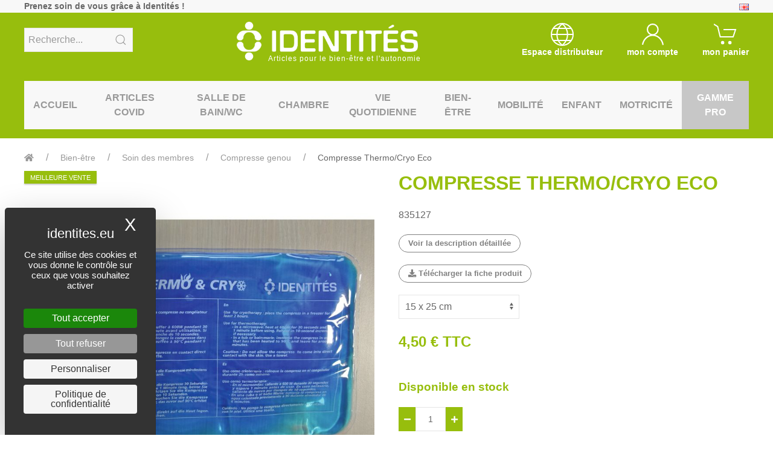

--- FILE ---
content_type: text/html
request_url: https://www.identites.eu/compresse-thermo/cryo-eco.htm
body_size: 21592
content:
<!doctype html>
<html lang="fr">
<head>

<!-- Google Tag Manager -->
<script>(function(w,d,s,l,i){w[l]=w[l]||[];w[l].push({'gtm.start':
new Date().getTime(),event:'gtm.js'});var f=d.getElementsByTagName(s)[0],
j=d.createElement(s),dl=l!='dataLayer'?'&l='+l:'';j.async=true;j.src=
'https://www.googletagmanager.com/gtm.js?id='+i+dl;f.parentNode.insertBefore(j,f);
})(window,document,'script','dataLayer','GTM-MB9WB2L');</script>
<!-- End Google Tag Manager -->
<!-- Hotjar Tracking Code for Identités -->
<script>
    (function(h,o,t,j,a,r){
        h.hj=h.hj||function(){(h.hj.q=h.hj.q||[]).push(arguments)};
        h._hjSettings={hjid:3740021,hjsv:6};
        a=o.getElementsByTagName('head')[0];
        r=o.createElement('script');r.async=1;
        r.src=t+h._hjSettings.hjid+j+h._hjSettings.hjsv;
        a.appendChild(r);
    })(window,document,'https://static.hotjar.com/c/hotjar-','.js?sv=');
</script>
<script src="https://tarteaucitron.io/load.js?domain=www.identites.eu&uuid=3fe068b04030bf55512efc7b9aae833e66e5d884"></script>
<meta charset="utf-8">
<meta http-equiv="x-ua-compatible" content="ie=edge">
<title>Compresse Thermo/Cryo Eco</title>
<meta name="Author" content="web-systeme.net" />
<meta name="copyright" content="web-systeme.net" />
<meta NAME="ROBOTS" CONTENT="INDEX, FOLLOW, ALL" />
<meta name="ROBOTS" content="noodp" />
<meta name="msnbot" content="noodp" />
<meta name="keywords" content="" />
<meta name="description" content="compresse thermo/cryo eco idéale refroidie au freezer pour traiter les douleurs et réchauffé au micro-ondes pour la décontraction musculaire. réutilisable. iner" />

<meta name="viewport" content="width=device-width, initial-scale=1">
<link rel="shortcut icon" type="image/x-icon" href="/assets/img/favicon.png">

<meta property="og:type" content="article" />
<meta property="og:url" content="https://www.identites.eu/compresse-thermo/cryo-eco.htm" />
<meta property="og:image" content="https://img.identites.eu/logo.jpg" />
<meta name="twitter:card" content="summary" />
<meta name="twitter:site" content="@Identites" />
<meta name="twitter:url" content="https://www.identites.eu/compresse-thermo/cryo-eco.htm">
<meta name="twitter:image" content="https://img.identites.eu/logo.jpg" />


<link rel="stylesheet" href="/css/uikit.min.css" />
<link rel="stylesheet" href="/css/css.css" />
<link rel="stylesheet" href="/css/css1.css" />
<link rel="stylesheet" type="text/css" href="/css/print.css" media="print">
<link rel="stylesheet" href="/css/all.min.css" />	
<script src="/js/uikit.min.js"></script>
<script src="/js/uikit-icons.min.js"></script>	
<script src="/js/base.js"></script>	

<link rel="apple-touch-icon" sizes="57x57" href="/favicon/apple-icon-57x57.png">
<link rel="apple-touch-icon" sizes="60x60" href="/favicon/apple-icon-60x60.png">
<link rel="apple-touch-icon" sizes="72x72" href="/favicon/apple-icon-72x72.png">
<link rel="apple-touch-icon" sizes="76x76" href="/favicon/apple-icon-76x76.png">
<link rel="apple-touch-icon" sizes="114x114" href="/favicon/apple-icon-114x114.png">
<link rel="apple-touch-icon" sizes="120x120" href="/favicon/apple-icon-120x120.png">
<link rel="apple-touch-icon" sizes="144x144" href="/favicon/apple-icon-144x144.png">
<link rel="apple-touch-icon" sizes="152x152" href="/favicon/apple-icon-152x152.png">
<link rel="apple-touch-icon" sizes="180x180" href="/favicon/apple-icon-180x180.png">
<link rel="icon" type="image/png" sizes="192x192"  href="/favicon/android-icon-192x192.png">
<link rel="icon" type="image/png" sizes="32x32" href="/favicon/favicon-32x32.png">
<link rel="icon" type="image/png" sizes="96x96" href="/favicon/favicon-96x96.png">
<link rel="icon" type="image/png" sizes="16x16" href="/favicon/favicon-16x16.png">
<link rel="manifest" href="/favicon/manifest.json">
<meta name="msapplication-TileColor" content="#ffffff">
<meta name="msapplication-TileImage" content="/favicon/ms-icon-144x144.png">
<meta name="theme-color" content="#ffffff">
</head>

<body>
<!--TOP-->
<!--TOP-->

<!-- Google Tag Manager (noscript) -->
<noscript><iframe src="https://www.googletagmanager.com/ns.html?id=GTM-MB9WB2L"
height="0" width="0" style="display:none;visibility:hidden"></iframe></noscript>
<!-- End Google Tag Manager (noscript) -->

<a href="#" id="totop_btn" class="uk-button grey-c-btn position-fixed" title="Go to top" data-uk-totop data-uk-scroll></a>

<div class="uk-section uk-padding-remove-vertical">
	<div class="uk-container uk-container-expand bg-blanc">
		<div class="uk-container uk-container-medium uk-text-small">
			<div data-uk-grid>
				<div class="uk-width-expand">
					<b>Prenez soin de vous grâce à Identités !</b>
					<div class="uk-text-right uk-align-right@m">
						<a href="/en/thermo/cryo-eco-compress.htm" title="anglais"><img src="/img/icones/en.png" width="16" height="11" alt="anglais"/></a>
					</div>
				</div>
				</div>
		</div>
	</div>
	<div class="uk-container uk-container-expand bg-vert  uk-padding-small">
		<div class="uk-container uk-container-medium">
			<div class="uk-child-1-3" data-uk-grid>
				<div class="uk-visible@m">
					<div class="uk-margin">
						<form  name="search1" id="search1" class="uk-search uk-search-default bg-blanc uk-margin-small-top" action="/recherche.htm" method="post">
							<button class="uk-search-icon-flip" data-uk-search-icon onclick="document.getElementById('search1').submit();" type="button"></button>
							<input class="uk-search-input" type="search" placeholder="Recherche..." name="mot">
						</form>
					</div>
				</div>
				<div class="uk-width-expand">
					<div class="uk-grid-collapse" data-uk-grid>
						<div class="uk-hidden@m uk-width-expand uk-margin-small-top"><a href="" class="white" data-uk-toggle="target: #offcanvas-nav"><span data-uk-icon="icon:menu; ratio: 1.4"></span></a></div>
						<div class="uk-width-small uk-width-expand@s uk-text-center">
							<a href="/" style="color:inherit;text-decoration:none"><p class="titre-top uk-h1">
								<img class="uk-width-small uk-width-medium@s hiddenprint" src="/img/logo/logoblanc.png" alt="Identites"/>
								<img class="uk-width-small uk-width-medium@s visibleprint" src="/img/logo/logocouleur.png" alt="Identites"/>
								<span class="uk-visible@m">Articles pour le bien-être et l'autonomie</span>
							</p>
							</a>
						</div>
						<div class="uk-hidden@m uk-width-expand uk-text-right  uk-margin-small-top uk-grid-collapse uk-flex-right" data-uk-grid>
							<a href="https://distri.identites.eu/compresse-thermo/cryo-eco.htm" class="white"><span data-uk-icon="icon:world; ratio: 1.2"></span></a>
							<a href="/mon-compte-client.htm" class="white"><span data-uk-icon="icon:user; ratio: 1.2"></span></a>
							<a href="/mon-panier.htm" class="white" style="padding-left:5px"><span data-uk-icon="icon:cart; ratio: 1.2"></span></a>
						</div>
					</div>
				</div>
				<div class="uk-text-center uk-light uk-visible@m" data-uk-grid>
						<div class="uk-text-bold uk-text-small"><a href="https://distri.identites.eu/compresse-thermo/cryo-eco.htm"><span data-uk-icon="icon:world; ratio: 2"></span><br>Espace distributeur</a></div>
					<div class="uk-text-bold uk-text-small">					<form action="/mon-compte-connexion.htm" method="post" name="login" id="login"><input type="hidden" name="Clientorigine" value="/compresse-thermo/cryo-eco.htm" /></form>
<a href="#" onclick="window.document.getElementById('login').submit();"><span data-uk-icon="icon:user; ratio: 2"></span><br>mon compte</a></div>
					<div class="uk-text-bold uk-text-small">
					
					<a href="/mon-panier.htm"><span data-uk-icon="icon:cart; ratio: 2"></span><br>mon panier</a>						</div>
				</div>
			</div>

<!-- MENU WIDE -->
<nav class="uk-navbar-container bg-blanc uk-margin-small uk-visible@m" data-uk-navbar>
	<div class="uk-navbar-center" height="80">
		<ul class="uk-navbar-nav menu">
			<li><a href="/">Accueil</a></li><!-- li1 -1 - -->
			<li class="uk-text-center"><a href="/covid-19.htm">Articles Covid</a>
				<div class="uk-navbar-dropdown uk-text-left uk-navbar-dropdown-width-4" data-uk-drop="delay-show: 500; boundary: !nav; boundary-align: true; pos: bottom-justify;offset:0">
					<div class="uk-navbar-dropdown-grid uk-child-width-1-5" data-uk-grid>
						<div>
							<ul class="uk-nav uk-navbar-dropdown-nav">
								<li class="uk-nav-header uk-text-bold uk-link-reset green"><a href="/masques.htm">Masques</a></li><!-- li4 1 - 2-->
							</ul><!-- ul2 2 - 2-->
						</div><!-- div2 2 - 2-->
						<div>
							<ul class="uk-nav uk-navbar-dropdown-nav">
								<li class="uk-nav-header uk-text-bold uk-link-reset green"><a href="/desinfection.htm">Produits de désinfection</a></li><!-- li4 2 - 2-->
							</ul><!-- ul4 2 - 1-->
						</div><!-- div4 2 - 1-->
					</div><!-- div5 2 - 1-->
				</div><!-- div6 2 - 1-->
			</li><!-- li2 2 - 1-->
			<li class="uk-text-center"><a href="/salle-bain/wc.htm">Salle de bain/WC</a>
				<div class="uk-navbar-dropdown uk-text-left uk-navbar-dropdown-width-4" data-uk-drop="delay-show: 500; boundary: !nav; boundary-align: true; pos: bottom-justify;offset:0">
					<div class="uk-navbar-dropdown-grid uk-child-width-1-5" data-uk-grid>
						<div>
							<ul class="uk-nav uk-navbar-dropdown-nav">
								<li class="uk-nav-header uk-text-bold uk-link-reset green"><a href="/salle-bain/wc/baignoire.htm">Baignoire PMR</a></li><!-- li4 1 - 2-->
								<li class="uk-nav-divider"></li><!-- li6 2 - 3-->
								<li><a href="/salle-bain/wc/baignoire/acces-bain.htm">Accès au bain</a></li><!-- li7 2 - 3-->
								<li><a href="/salle-bain-wc/baignoire/elevateurs-bain.htm">Elévateurs de bain</a></li><!-- li7 3 - 3-->
								<li><a href="/salle-bain-wc/baignoire/planche-bain.htm">Planche de bain</a></li><!-- li7 3 - 3-->
								<li><a href="/salle-bain-wc/baignoire/siege-bain.htm">Siège de bain</a></li><!-- li7 3 - 3-->
							</ul><!-- ul3 3 - 2-->
						</div><!-- div3 3 - 2-->
						<div>
							<ul class="uk-nav uk-navbar-dropdown-nav">
								<li class="uk-nav-header uk-text-bold uk-link-reset green"><a href="/salle-bain-wc/douche.htm">Douche PMR</a></li><!-- li4 3 - 2-->
								<li class="uk-nav-divider"></li><!-- li6 2 - 3-->
								<li><a href="/salle-bain-wc/douche/chaises-douche.htm">Chaises de douche</a></li><!-- li7 2 - 3-->
								<li><a href="/salle-bain/wc/douche/tabourets-douche.htm">Tabourets de douche</a></li><!-- li7 3 - 3-->
								<li><a href="/salle-bain-wc/douche/sieges-relevables-strapontins.htm">Siège strapontins</a></li><!-- li7 3 - 3-->
								<li><a href="/salle-bain/wc/douche-pmr/chaise-douche-relevable.htm">Chaise de douche relevable</a></li><!-- li7 3 - 3-->
								<li><a href="/siege-de-douche.htm">Siège de douche</a></li><!-- li7 3 - 3-->
							</ul><!-- ul3 3 - 2-->
						</div><!-- div3 3 - 2-->
						<div>
							<ul class="uk-nav uk-navbar-dropdown-nav">
								<li class="uk-nav-header uk-text-bold uk-link-reset green"><a href="/salle-bain-wc/toilettes-wc.htm">Toilettes / WC PMR</a></li><!-- li4 3 - 2-->
								<li class="uk-nav-divider"></li><!-- li6 2 - 3-->
								<li><a href="/salle-bain-wc/toilettes-wc/abattants-lavants.htm">Abattants lavants</a></li><!-- li7 2 - 3-->
								<li><a href="/salle-bain-wc/toilettes-wc/accoudoirs-toilettes.htm">Accoudoirs de toilettes</a></li><!-- li7 3 - 3-->
								<li><a href="/salle-bain-wc/toilettes-wc/elevateurs-toilettes.htm">Elévateurs de toilettes</a></li><!-- li7 3 - 3-->
								<li><a href="/chaise-percee.htm">Chaises de toilettes percées</a></li><!-- li7 3 - 3-->
								<li><a href="/salle-bain-wc/toilettes-wc/rehausses-toilettes.htm">Rehausseurs  WC / toilettes</a></li><!-- li7 3 - 3-->
							</ul><!-- ul3 3 - 2-->
						</div><!-- div3 3 - 2-->
						<div>
							<ul class="uk-nav uk-navbar-dropdown-nav">
								<li class="uk-nav-header uk-text-bold uk-link-reset green"><a href="/salle-bain-wc/accessoires-salle-bain-wc.htm">Accessoires salle de bain/wc</a></li><!-- li4 3 - 2-->
								<li class="uk-nav-divider"></li><!-- li6 2 - 3-->
								<li><a href="/salle-bain-wc/accessoires-salle-bain-wc/tapis-pour-salle-bain-antiderapants.htm">Tapis de bain et douche antidérapants</a></li><!-- li7 2 - 3-->
								<li><a href="/salle-bain-wc/accessoires-salle-bain-wc/accessoires-wc.htm">Accessoires WC</a></li><!-- li7 3 - 3-->
								<li><a href="/salle-bain-wc/accessoires-salle-bain-wc/accessoires-douche-bain.htm">Accessoires douche/bain</a></li><!-- li7 3 - 3-->
								<li><a href="/salle-bain-wc/accessoires-salle-bain-wc/aide-toilette.htm">Aide à la toilette</a></li><!-- li7 3 - 3-->
								<li><a href="/salle-bain/wc/accessoires-salle-bain/wc/hygiene-/-beaute.htm">Accessoires beauté</a></li><!-- li7 3 - 3-->
							</ul><!-- ul3 3 - 2-->
						</div><!-- div3 3 - 2-->
						<div>
							<ul class="uk-nav uk-navbar-dropdown-nav">
								<li class="uk-nav-header uk-text-bold uk-link-reset green"><a href="/salle-bain-wc/barre-appui.htm">Barre d'appui pmr</a></li><!-- li4 3 - 2-->
								<li class="uk-nav-divider"></li><!-- li6 2 - 3-->
								<li><a href="/salle-bain-wc/barre-appui/barres-appui-fixer.htm">Barres d'appui à fixer</a></li><!-- li7 2 - 3-->
								<li><a href="/barre-appui-baignoire.htm">Appui de baignoire</a></li><!-- li7 3 - 3-->
								<li><a href="/salle-bain-wc/barre-appui/barres-appui-ventouses.htm">Barres d'appui à ventouses</a></li><!-- li7 3 - 3-->
								<li><a href="/salle-bain-wc/barre-appui/bras-appui-pour-wc.htm">Barre d'appui pour WC</a></li><!-- li7 3 - 3-->
								<li><a href="/salle-bain-wc/barre-appui/systeme-appui.htm">Système d'appui</a></li><!-- li7 3 - 3-->
								<li><a href="/barre-appui-douche.htm">Barre d'appui douche</a></li><!-- li7 3 - 3-->
							</ul><!-- ul4 3 - 1-->
						</div><!-- div4 3 - 1-->
					</div><!-- div5 3 - 1-->
				</div><!-- div6 3 - 1-->
			</li><!-- li2 3 - 1-->
			<li class="uk-text-center"><a href="/chambre.htm">Chambre</a>
				<div class="uk-navbar-dropdown uk-text-left uk-navbar-dropdown-width-4" data-uk-drop="delay-show: 500; boundary: !nav; boundary-align: true; pos: bottom-justify;offset:0">
					<div class="uk-navbar-dropdown-grid uk-child-width-1-5" data-uk-grid>
						<div>
							<ul class="uk-nav uk-navbar-dropdown-nav">
								<li class="uk-nav-header uk-text-bold uk-link-reset green"><a href="/chambre/fauteuils-releveurs.htm">Fauteuils releveurs</a></li><!-- li4 1 - 2-->
								<li class="uk-nav-divider"></li><!-- li6 2 - 3-->
								<li><a href="/chambre/fauteuils-releveurs/fauteuils-speciaux.htm">Fauteuil releveur massant/relaxant</a></li><!-- li7 2 - 3-->
								<li><a href="/chambre/fauteuils-releveurs/accessoires-fauteuil.htm">Accessoires pour fauteuil</a></li><!-- li7 3 - 3-->
								<li><a href="/fauteuil-releveur-1-moteur.htm">Fauteuil releveur 1 moteur</a></li><!-- li7 3 - 3-->
								<li><a href="/fauteuil-releveur-2-moteurs.htm">Fauteuil releveur électrique 2 moteurs</a></li><!-- li7 3 - 3-->
							</ul><!-- ul3 3 - 2-->
						</div><!-- div3 3 - 2-->
						<div>
							<ul class="uk-nav uk-navbar-dropdown-nav">
								<li class="uk-nav-header uk-text-bold uk-link-reset green"><a href="/chambre/tables.htm">Tables</a></li><!-- li4 3 - 2-->
								<li class="uk-nav-divider"></li><!-- li6 2 - 3-->
								<li><a href="/chambre/tables/tables-lit-pour-collectivites.htm">Tables de lit pour collectivités</a></li><!-- li7 2 - 3-->
								<li><a href="/chambre/tables/tables-lit-pour-domicile.htm">Tables de lit pour le domicile</a></li><!-- li7 3 - 3-->
								<li><a href="/chambre/tables/tables-ergonomiques-pour-fauteuil.htm">Tables ergonomiques pour fauteuil</a></li><!-- li7 3 - 3-->
							</ul><!-- ul3 3 - 2-->
						</div><!-- div3 3 - 2-->
						<div>
							<ul class="uk-nav uk-navbar-dropdown-nav">
								<li class="uk-nav-header uk-text-bold uk-link-reset green"><a href="/chambre/personnes-alitees.htm">Personnes alitées</a></li><!-- li4 3 - 2-->
								<li class="uk-nav-divider"></li><!-- li6 2 - 3-->
								<li><a href="/chambre/personnes-alitees/accessoires-lit.htm">Accessoire au lit</a></li><!-- li7 2 - 3-->
								<li><a href="/chambre/personnes-alitees/equipement-literie.htm">Equipement de la literie</a></li><!-- li7 3 - 3-->
								<li><a href="/chambre/personnes-alitees/protection-lit-aleses.htm">Protège matelas / Alèse</a></li><!-- li7 3 - 3-->
								<li><a href="/chambre/personnes-alitees/urinal-bassin-lit.htm">Urinal</a></li><!-- li7 3 - 3-->
								<li><a href="/grenouillere.htm">Grenouillères adultes</a></li><!-- li7 3 - 3-->
								<li><a href="/repose-jambes.htm">Repose jambes</a></li><!-- li7 3 - 3-->
							</ul><!-- ul3 3 - 2-->
						</div><!-- div3 3 - 2-->
						<div>
							<ul class="uk-nav uk-navbar-dropdown-nav">
								<li class="uk-nav-header uk-text-bold uk-link-reset green"><a href="/chambre/positionnement.htm">Positionnement au lit</a></li><!-- li4 3 - 2-->
								<li class="uk-nav-divider"></li><!-- li6 2 - 3-->
								<li><a href="/chambre/positionnement/positionnement-lit.htm">Maintien de la personne alitée</a></li><!-- li7 2 - 3-->
								<li><a href="/chambre/positionnement/coussins-positionnement.htm">Coussins de positionnement</a></li><!-- li7 3 - 3-->
							</ul><!-- ul3 3 - 2-->
						</div><!-- div3 3 - 2-->
						<div>
							<ul class="uk-nav uk-navbar-dropdown-nav">
								<li class="uk-nav-header uk-text-bold uk-link-reset green"><a href="/chambre/securite-lit.htm">Sécurité au lit</a></li><!-- li4 3 - 2-->
								<li class="uk-nav-divider"></li><!-- li6 2 - 3-->
								<li><a href="/chambre/securite-lit/barriere-lit.htm">Barrière de lit</a></li><!-- li7 2 - 3-->
								<li><a href="/chambre/securite-lit/protection-barriere.htm">Protection de barrière de lit en mousse</a></li><!-- li7 3 - 3-->
								<li><a href="/chambre/securite-lit/se-relever.htm">Se relever en douceur</a></li><!-- li7 3 - 3-->
							</ul><!-- ul3 3 - 2-->
						</div><!-- div3 3 - 2-->
						<div>
							<ul class="uk-nav uk-navbar-dropdown-nav">
								<li class="uk-nav-header uk-text-bold uk-link-reset green"><a href="/chambre/elevateurs.htm">Sur-élévateurs</a></li><!-- li4 3 - 2-->
								<li class="uk-nav-divider"></li><!-- li6 2 - 3-->
								<li><a href="/rehausseur-de-lit.htm">Rehausseur de lit</a></li><!-- li7 2 - 3-->
								<li><a href="/rehausseur-de-table.htm">Rehausseur de table</a></li><!-- li7 3 - 3-->
							</ul><!-- ul3 3 - 2-->
						</div><!-- div3 3 - 2-->
						<div>
							<ul class="uk-nav uk-navbar-dropdown-nav">
								<li class="uk-nav-header uk-text-bold uk-link-reset green"><a href="/chambre/douche-lit.htm">Douche au lit</a></li><!-- li4 3 - 2-->
								<li class="uk-nav-divider"></li><!-- li6 2 - 3-->
								<li><a href="/chambre/douche-lit/capiluve.htm">Capiluve</a></li><!-- li7 2 - 3-->
								<li><a href="/gant-de-toilette-jetable.htm">Gant de toilette jetable</a></li><!-- li7 3 - 3-->
							</ul><!-- ul3 3 - 2-->
						</div><!-- div3 3 - 2-->
						<div>
							<ul class="uk-nav uk-navbar-dropdown-nav">
								<li class="uk-nav-header uk-text-bold uk-link-reset green"><a href="/chambre/traitement-odeurs.htm">Traitement des odeurs</a></li><!-- li4 3 - 2-->
							</ul><!-- ul2 2 - 2-->
						</div><!-- div2 2 - 2-->
						<div>
							<ul class="uk-nav uk-navbar-dropdown-nav">
								<li class="uk-nav-header uk-text-bold uk-link-reset green"><a href="/chambre/mobilier.htm">Mobilier</a></li><!-- li4 2 - 2-->
							</ul><!-- ul4 2 - 1-->
						</div><!-- div4 2 - 1-->
					</div><!-- div5 2 - 1-->
				</div><!-- div6 2 - 1-->
			</li><!-- li2 2 - 1-->
			<li class="uk-text-center"><a href="/vie-quotidienne.htm">Vie quotidienne</a>
				<div class="uk-navbar-dropdown uk-text-left uk-navbar-dropdown-width-4" data-uk-drop="delay-show: 500; boundary: !nav; boundary-align: true; pos: bottom-justify;offset:0">
					<div class="uk-navbar-dropdown-grid uk-child-width-1-5" data-uk-grid>
						<div>
							<ul class="uk-nav uk-navbar-dropdown-nav">
								<li class="uk-nav-header uk-text-bold uk-link-reset green"><a href="/vie-quotidienne/cuisine-repas.htm">Cuisine / repas</a></li><!-- li4 1 - 2-->
								<li class="uk-nav-divider"></li><!-- li6 2 - 3-->
								<li><a href="/vie-quotidienne/cuisine-repas/sets-table-antiderapants.htm">Sets de table & antidérapants</a></li><!-- li7 2 - 3-->
								<li><a href="/vie-quotidienne/cuisine-repas/autour-cuisine/mobilier.htm">Mobilier</a></li><!-- li7 3 - 3-->
								<li><a href="/vie-quotidienne/cuisine-repas/couverts.htm">Couverts ergonomiques</a></li><!-- li7 3 - 3-->
								<li><a href="/vie-quotidienne/cuisine-repas/assiettes-accessoires.htm">Assiettes & accessoires</a></li><!-- li7 3 - 3-->
								<li><a href="/vie-quotidienne/cuisine-repas/tasses-verres.htm">Tasses / verres</a></li><!-- li7 3 - 3-->
								<li><a href="/vie-quotidienne/cuisine-repas/serviettes.htm">Grande serviette de table (senior et handicap)</a></li><!-- li7 3 - 3-->
								<li><a href="/ouvre-boite-bouteille-bocal.htm">Ouvre bouteille et bocal</a></li><!-- li7 3 - 3-->
								<li><a href="/vie-quotidienne/cuisine-repas/autour-cuisine.htm">Autour de la cuisine</a></li><!-- li7 3 - 3-->
								<li><a href="/bavoir-adulte.htm">Bavoir pour adulte</a></li><!-- li7 3 - 3-->
							</ul><!-- ul3 3 - 2-->
						</div><!-- div3 3 - 2-->
						<div>
							<ul class="uk-nav uk-navbar-dropdown-nav">
								<li class="uk-nav-header uk-text-bold uk-link-reset green"><a href="/vie-quotidienne/telephonie.htm">Téléphonie</a></li><!-- li4 3 - 2-->
								<li class="uk-nav-divider"></li><!-- li6 2 - 3-->
								<li><a href="/vie-quotidienne/telephonie/telephones-amplifies.htm">Téléphones amplifiés</a></li><!-- li7 2 - 3-->
								<li><a href="/telephonie/telephones-grosses-touches.htm">Téléphones grosses touches</a></li><!-- li7 3 - 3-->
								<li><a href="/vie-quotidienne/telephonie/telephones-avec-appels-urgence.htm">Téléphones avec appels d'urgence</a></li><!-- li7 3 - 3-->
								<li><a href="/vie-quotidienne/telephonie/telephones-portables-smartphone.htm">Téléphone portable seniors</a></li><!-- li7 3 - 3-->
							</ul><!-- ul3 3 - 2-->
						</div><!-- div3 3 - 2-->
						<div>
							<ul class="uk-nav uk-navbar-dropdown-nav">
								<li class="uk-nav-header uk-text-bold uk-link-reset green"><a href="/vie-quotidienne/prehension.htm">Préhension</a></li><!-- li4 3 - 2-->
								<li class="uk-nav-divider"></li><!-- li6 2 - 3-->
								<li><a href="/vie-quotidienne/prehension/pinces-prehension.htm">Pinces de préhension</a></li><!-- li7 2 - 3-->
								<li><a href="/vie-quotidienne/prehension/aides-prehension.htm">Aides à la préhension</a></li><!-- li7 3 - 3-->
								<li><a href="/ciseaux-ergonomiques.htm">Ciseaux ergonomiques</a></li><!-- li7 3 - 3-->
							</ul><!-- ul3 3 - 2-->
						</div><!-- div3 3 - 2-->
						<div>
							<ul class="uk-nav uk-navbar-dropdown-nav">
								<li class="uk-nav-header uk-text-bold uk-link-reset green"><a href="/vie-quotidienne/habillement.htm">Habillement</a></li><!-- li4 3 - 2-->
								<li class="uk-nav-divider"></li><!-- li6 2 - 3-->
								<li><a href="/vie-quotidienne/habillement/aide-habillement/aides-habillement.htm">Aides à l'habillement</a></li><!-- li7 2 - 3-->
								<li><a href="/vie-quotidienne/habillement/enfile-bas-enfile-collants.htm">Enfile-bas / Enfile-chaussette / Enfile-collants</a></li><!-- li7 3 - 3-->
								<li><a href="/vie-quotidienne/habillement/aide-habillement/enfile-chaussures-chausse-pied.htm">Chausse pied</a></li><!-- li7 3 - 3-->
								<li><a href="/vie-quotidienne/habillement/aide-habillement/aides-diverses.htm">Aides diverses</a></li><!-- li7 3 - 3-->
								<li><a href="/coupe-ongle-ergonomique.htm">Coupe ongle ergonomique</a></li><!-- li7 3 - 3-->
							</ul><!-- ul3 3 - 2-->
						</div><!-- div3 3 - 2-->
						<div>
							<ul class="uk-nav uk-navbar-dropdown-nav">
								<li class="uk-nav-header uk-text-bold uk-link-reset green"><a href="/vie-quotidienne/aide-gestes-quotidiens.htm">Aide aux gestes quotidiens</a></li><!-- li4 3 - 2-->
								<li class="uk-nav-divider"></li><!-- li6 2 - 3-->
								<li><a href="/vie-quotidienne/aide-gestes-quotidiens/lecture-ecriture.htm">Lecture & écriture</a></li><!-- li7 2 - 3-->
								<li><a href="/vie-quotidienne/aide-gestes-quotidiens/objets-quotidien.htm">Objets du quotidien</a></li><!-- li7 3 - 3-->
								<li><a href="/vie-quotidienne/aide-gestes-quotidiens/salon-tv-tablette.htm">Tablette pour senior & TV</a></li><!-- li7 3 - 3-->
								<li><a href="/vie-quotidienne/aide-gestes-quotidiens/loisirs.htm">Loisirs</a></li><!-- li7 3 - 3-->
								<li><a href="/vie-quotidienne/aide-gestes-quotidiens/accessoires-automobiles.htm">Accessoires voiture</a></li><!-- li7 3 - 3-->
							</ul><!-- ul3 3 - 2-->
						</div><!-- div3 3 - 2-->
						<div>
							<ul class="uk-nav uk-navbar-dropdown-nav">
								<li class="uk-nav-header uk-text-bold uk-link-reset green"><a href="/vie-quotidienne/piluliers.htm">Piluliers</a></li><!-- li4 3 - 2-->
								<li class="uk-nav-divider"></li><!-- li6 2 - 3-->
								<li><a href="/vie-quotidienne/piluliers/pilulier-journalier.htm">Pilulier journalier</a></li><!-- li7 2 - 3-->
								<li><a href="/vie-quotidienne/piluliers/pilulier-semaine.htm">Pilulier semaine</a></li><!-- li7 3 - 3-->
								<li><a href="/vie-quotidienne/coupe-broyeur-comprimes.htm">Coupe-comprimé et broyeur</a></li><!-- li7 3 - 3-->
							</ul><!-- ul3 3 - 2-->
						</div><!-- div3 3 - 2-->
						<div>
							<ul class="uk-nav uk-navbar-dropdown-nav">
								<li class="uk-nav-header uk-text-bold uk-link-reset green"><a href="/vie-quotidienne/securite.htm">Sécurité</a></li><!-- li4 3 - 2-->
								<li class="uk-nav-divider"></li><!-- li6 2 - 3-->
								<li><a href="/vie-quotidienne/securite/lumieres.htm">Lumières</a></li><!-- li7 2 - 3-->
								<li><a href="/vie-quotidienne/securite/protection-corps.htm">Protections du corps</a></li><!-- li7 3 - 3-->
								<li><a href="/vie-quotidienne/securite/surveillance.htm">Appareils de surveillance</a></li><!-- li7 3 - 3-->
								<li><a href="/systeme-d-alarme-et-d-appel-d-urgence.htm">Système d'alarme et d'appel d'urgence</a></li><!-- li7 3 - 3-->
							</ul><!-- ul3 3 - 2-->
						</div><!-- div3 3 - 2-->
						<div>
							<ul class="uk-nav uk-navbar-dropdown-nav">
								<li class="uk-nav-header uk-text-bold uk-link-reset green"><a href="/vie-quotidienne/incontinence.htm">Incontinence</a></li><!-- li4 3 - 2-->
								<li class="uk-nav-divider"></li><!-- li6 2 - 3-->
								<li><a href="/vie-quotidienne/incontinence/protections-changes-aleses.htm">Protections / Changes / Alèses</a></li><!-- li7 2 - 3-->
								<li><a href="/vie-quotidienne/incontinence/vetements.htm">Sous-vêtements</a></li><!-- li7 3 - 3-->
								<li><a href="/vie-quotidienne/incontinence/accessoires-pour-incontinence.htm">Accessoires pour l'incontinence</a></li><!-- li7 3 - 3-->
								<li><a href="/alese-lit.htm">Alèse de lit</a></li><!-- li7 3 - 3-->
							</ul><!-- ul3 3 - 2-->
						</div><!-- div3 3 - 2-->
						<div>
							<ul class="uk-nav uk-navbar-dropdown-nav">
								<li class="uk-nav-header uk-text-bold uk-link-reset green"><a href="/vie-quotidienne/malvoyants-malentendants.htm">Malvoyants / Malentendants</a></li><!-- li4 3 - 2-->
								<li class="uk-nav-divider"></li><!-- li6 2 - 3-->
								<li><a href="/vie-quotidienne/malvoyants-malentendants/aides-auditives.htm">Aides auditives</a></li><!-- li7 2 - 3-->
								<li><a href="/vie-quotidienne/malvoyants-malentendants/produits-parlants.htm">Produits parlants</a></li><!-- li7 3 - 3-->
								<li><a href="/vie-quotidienne/malvoyants-malentendants/produits-vibrants.htm">Réveils et montres vibrants</a></li><!-- li7 3 - 3-->
							</ul><!-- ul3 3 - 2-->
						</div><!-- div3 3 - 2-->
						<div>
							<ul class="uk-nav uk-navbar-dropdown-nav">
								<li class="uk-nav-header uk-text-bold uk-link-reset green"><a href="/vie-quotidienne/aide-gestes-quotidiens/horloges.htm">Horloges</a></li><!-- li4 3 - 2-->
								<li class="uk-nav-divider"></li><!-- li6 2 - 3-->
								<li><a href="/calendrier-numerique.htm">Calendrier numérique</a></li><!-- li7 2 - 3-->
							</ul><!-- ul3 3 - 2-->
						</div><!-- div3 3 - 2-->
						<div>
							<ul class="uk-nav uk-navbar-dropdown-nav">
								<li class="uk-nav-header uk-text-bold uk-link-reset green"><a href="/boite-a-dentier.htm">Boîte à dentier</a></li><!-- li4 3 - 2-->
							</ul><!-- ul4 2 - 1-->
						</div><!-- div4 2 - 1-->
					</div><!-- div5 2 - 1-->
				</div><!-- div6 2 - 1-->
			</li><!-- li2 2 - 1-->
			<li class="uk-text-center"><a href="/bien-etre.htm">Bien-être</a>
				<div class="uk-navbar-dropdown uk-text-left uk-navbar-dropdown-width-4" data-uk-drop="delay-show: 500; boundary: !nav; boundary-align: true; pos: bottom-justify;offset:0">
					<div class="uk-navbar-dropdown-grid uk-child-width-1-5" data-uk-grid>
						<div>
							<ul class="uk-nav uk-navbar-dropdown-nav">
								<li class="uk-nav-header uk-text-bold uk-link-reset green"><a href="/bien-etre/sante.htm">Santé</a></li><!-- li4 1 - 2-->
								<li class="uk-nav-divider"></li><!-- li6 2 - 3-->
								<li><a href="/bien-etre/sante/controle-sante.htm">Contrôle de la santé</a></li><!-- li7 2 - 3-->
								<li><a href="/bien-etre/sante/entretien-suivi.htm">Entretien et suivi</a></li><!-- li7 3 - 3-->
								<li><a href="/bien-etre/sante/traitements-douleur.htm">Traitement de la douleur</a></li><!-- li7 3 - 3-->
								<li><a href="/bien-etre/anti-insectes.htm">Anti-insectes</a></li><!-- li7 3 - 3-->
							</ul><!-- ul3 3 - 2-->
						</div><!-- div3 3 - 2-->
						<div>
							<ul class="uk-nav uk-navbar-dropdown-nav">
								<li class="uk-nav-header uk-text-bold uk-link-reset green"><a href="/bien-etre/chaud.htm">Chaud</a></li><!-- li4 3 - 2-->
								<li class="uk-nav-divider"></li><!-- li6 2 - 3-->
								<li><a href="/bien-etre/chaud/compresses.htm">Compresses chaudes</a></li><!-- li7 2 - 3-->
								<li><a href="/bien-etre/chaud/coussins-chauffants.htm">Coussins chauffants</a></li><!-- li7 3 - 3-->
								<li><a href="/bien-etre/chaud/bouillottes.htm">Bouillottes</a></li><!-- li7 3 - 3-->
								<li><a href="/bien-etre/chaud/chaleur-corps.htm">Chaleur au corps</a></li><!-- li7 3 - 3-->
							</ul><!-- ul3 3 - 2-->
						</div><!-- div3 3 - 2-->
						<div>
							<ul class="uk-nav uk-navbar-dropdown-nav">
								<li class="uk-nav-header uk-text-bold uk-link-reset green"><a href="/bien-etre/confort.htm">Confort</a></li><!-- li4 3 - 2-->
								<li class="uk-nav-divider"></li><!-- li6 2 - 3-->
								<li><a href="/bien-etre/confort/coussins-confort.htm">Coussin confort</a></li><!-- li7 2 - 3-->
								<li><a href="/bien-etre/confort/oreillers-confort.htm">Oreillers & traversins</a></li><!-- li7 3 - 3-->
								<li><a href="/bien-etre/confort/matelas-surmatelas.htm">Matelas & surmatelas</a></li><!-- li7 3 - 3-->
								<li><a href="/bien-etre/confort/coussins-lit.htm">Coussins au lit</a></li><!-- li7 3 - 3-->
								<li><a href="/oreiller-cervical.htm">Oreiller cervical</a></li><!-- li7 3 - 3-->
								<li><a href="/coussin-lecture-lit.htm">Coussin de lecture au lit</a></li><!-- li7 3 - 3-->
								<li><a href="/coussin-lombaire.htm">Coussin lombaire</a></li><!-- li7 3 - 3-->
							</ul><!-- ul3 3 - 2-->
						</div><!-- div3 3 - 2-->
						<div>
							<ul class="uk-nav uk-navbar-dropdown-nav">
								<li class="uk-nav-header uk-text-bold uk-link-reset green"><a href="/bien-etre/massages-bien-etre.htm">Massage et bien-être</a></li><!-- li4 3 - 2-->
								<li class="uk-nav-divider"></li><!-- li6 2 - 3-->
								<li><a href="/bien-etre/massages-bien-etre/equipements-massage.htm">Équipements de massage</a></li><!-- li7 2 - 3-->
								<li><a href="/bien-etre/massages-bien-etre/massage-shiatsu.htm">Massages shiatsu</a></li><!-- li7 3 - 3-->
								<li><a href="/bien-etre/massages-bien-etre/outils-bien-etre.htm">Outils de bien-être</a></li><!-- li7 3 - 3-->
								<li><a href="/table-de-massage.htm">Tables de massage</a></li><!-- li7 3 - 3-->
								<li><a href="/pistolet-de-massage.htm">Pistolet de massage</a></li><!-- li7 3 - 3-->
							</ul><!-- ul3 3 - 2-->
						</div><!-- div3 3 - 2-->
						<div>
							<ul class="uk-nav uk-navbar-dropdown-nav">
								<li class="uk-nav-header uk-text-bold uk-link-reset green"><a href="/bien-etre/soins-membres.htm">Soin des membres</a></li><!-- li4 3 - 2-->
								<li class="uk-nav-divider"></li><!-- li6 2 - 3-->
								<li><a href="/bien-etre/soins-membres/orthopedie.htm">Orthopédie</a></li><!-- li7 2 - 3-->
								<li><a href="/bien-etre/soins-membres/semelles-equipements.htm">Semelles & équipements</a></li><!-- li7 3 - 3-->
								<li><a href="/bien-etre/soins-membres/soins-pieds.htm">Soins des pieds</a></li><!-- li7 3 - 3-->
								<li><a href="/anti-escarre-diabetique.htm">Protections anti-escarres et spécial diabète</a></li><!-- li7 3 - 3-->
								<li><a href="/compresse-genou.htm">Compresse genou</a></li><!-- li7 3 - 3-->
							</ul><!-- ul3 3 - 2-->
						</div><!-- div3 3 - 2-->
						<div>
							<ul class="uk-nav uk-navbar-dropdown-nav">
								<li class="uk-nav-header uk-text-bold uk-link-reset green"><a href="/gamme-pro/therapie.htm">Thérapie</a></li><!-- li4 3 - 2-->
								<li class="uk-nav-divider"></li><!-- li6 2 - 3-->
								<li><a href="/bien-etre/luminotherapie.htm">Luminothérapie</a></li><!-- li7 2 - 3-->
								<li><a href="/gamme-pro/therapie/electrotherapie.htm">Electrothérapie</a></li><!-- li7 3 - 3-->
								<li><a href="/gamme-pro/therapie/pressotherapie.htm">Pressothérapie</a></li><!-- li7 3 - 3-->
								<li><a href="/gamme-pro/therapie/thermotherapie.htm">Thermothérapie</a></li><!-- li7 3 - 3-->
								<li><a href="/gamme-pro/therapie/therapie-respiratoire.htm">Thérapie respiratoire</a></li><!-- li7 3 - 3-->
								<li><a href="/magnetotherapie.htm">Magnothérapie</a></li><!-- li7 3 - 3-->
								<li><a href="/bien-etre/therapie/cryotherapie.htm">Cryothérapie</a></li><!-- li7 3 - 3-->
							</ul><!-- ul3 3 - 2-->
						</div><!-- div3 3 - 2-->
						<div>
							<ul class="uk-nav uk-navbar-dropdown-nav">
								<li class="uk-nav-header uk-text-bold uk-link-reset green"><a href="/bien-etre/sommeil.htm">Sommeil</a></li><!-- li4 3 - 2-->
								<li class="uk-nav-divider"></li><!-- li6 2 - 3-->
								<li><a href="/bien-etre/anti-ronflements-apnee-sommeil.htm">Anti-ronflements et apnée du sommeil</a></li><!-- li7 2 - 3-->
								<li><a href="/bien-etre/sommeil/relaxation.htm">Relaxation</a></li><!-- li7 3 - 3-->
							</ul><!-- ul3 3 - 2-->
						</div><!-- div3 3 - 2-->
						<div>
							<ul class="uk-nav uk-navbar-dropdown-nav">
								<li class="uk-nav-header uk-text-bold uk-link-reset green"><a href="/traitement-de-l-air.htm">Traitement de l'air</a></li><!-- li4 3 - 2-->
								<li class="uk-nav-divider"></li><!-- li6 2 - 3-->
								<li><a href="/bien-etre/diffuseur-huiles-essentielles.htm">Diffuseur, humidificateur et purificateur</a></li><!-- li7 2 - 3-->
								<li><a href="/capteur-co2.htm">Contrôle de la qualité de l'air</a></li><!-- li7 3 - 3-->
								<li><a href="/huiles-essentielles-et-extraits-de-parfum.htm">Huiles essentielles et extraits de parfum</a></li><!-- li7 3 - 3-->
							</ul><!-- ul3 3 - 2-->
						</div><!-- div3 3 - 2-->
						<div>
							<ul class="uk-nav uk-navbar-dropdown-nav">
								<li class="uk-nav-header uk-text-bold uk-link-reset green"><a href="/froid.htm">Froid</a></li><!-- li4 3 - 2-->
								<li class="uk-nav-divider"></li><!-- li6 2 - 3-->
								<li><a href="/brumisateur-et-rafraichissant.htm">Brumisateur et rafraîchissant</a></li><!-- li7 2 - 3-->
								<li><a href="/compresses-froides.htm">Compresses froides</a></li><!-- li7 3 - 3-->
							</ul><!-- ul4 3 - 1-->
						</div><!-- div4 3 - 1-->
					</div><!-- div5 3 - 1-->
				</div><!-- div6 3 - 1-->
			</li><!-- li2 3 - 1-->
			<li class="uk-text-center"><a href="/mobilite.htm">Mobilité</a>
				<div class="uk-navbar-dropdown uk-text-left uk-navbar-dropdown-width-4" data-uk-drop="delay-show: 500; boundary: !nav; boundary-align: true; pos: bottom-justify;offset:0">
					<div class="uk-navbar-dropdown-grid uk-child-width-1-5" data-uk-grid>
						<div>
							<ul class="uk-nav uk-navbar-dropdown-nav">
								<li class="uk-nav-header uk-text-bold uk-link-reset green"><a href="/mobilite/canne-support-marche.htm">Canne de marche médicale & support</a></li><!-- li4 1 - 2-->
								<li class="uk-nav-divider"></li><!-- li6 2 - 3-->
								<li><a href="/mobilite/canne-support-marche/canne-marche.htm">Canne de marche</a></li><!-- li7 2 - 3-->
								<li><a href="/mobilite/canne-support-marche/canne-anglaise.htm">Canne anglaise & béquille</a></li><!-- li7 3 - 3-->
								<li><a href="/mobilite/canne-support-marche/canne-specifique.htm">Canne spécifique</a></li><!-- li7 3 - 3-->
								<li><a href="/mobilite/canne-support-marche/tripode-/-quadripode.htm">Tripode & quadripode</a></li><!-- li7 3 - 3-->
								<li><a href="/canne-siege.htm">Canne siège</a></li><!-- li7 3 - 3-->
								<li><a href="/mobilite/canne-support-marche/support-accessoire-pour-canne.htm">Accessoire pour canne de marche</a></li><!-- li7 3 - 3-->
								<li><a href="/canne-pliante.htm">Canne pliante</a></li><!-- li7 3 - 3-->
							</ul><!-- ul3 3 - 2-->
						</div><!-- div3 3 - 2-->
						<div>
							<ul class="uk-nav uk-navbar-dropdown-nav">
								<li class="uk-nav-header uk-text-bold uk-link-reset green"><a href="/mobilite/deambulateur.htm">Déambulateur</a></li><!-- li4 3 - 2-->
								<li class="uk-nav-divider"></li><!-- li6 2 - 3-->
								<li><a href="/mobilite/deambulateur/cadre-marche.htm">Cadre de marche</a></li><!-- li7 2 - 3-->
								<li><a href="/mobilite/deambulateur/rollator.htm">Rollator</a></li><!-- li7 3 - 3-->
								<li><a href="/mobilite/deambulateur/accessoire-pour-rollator.htm">Accessoire pour rollator</a></li><!-- li7 3 - 3-->
								<li><a href="/deambulateur/deambulateur-pliant.htm">Déambulateur pliant</a></li><!-- li7 3 - 3-->
								<li><a href="/deambulateur/deambulateur-4-roues.htm">Déambulateur 4 roues</a></li><!-- li7 3 - 3-->
								<li><a href="/deambulateur/deambulateur-roulettes.htm">Déambulateur à roulettes</a></li><!-- li7 3 - 3-->
								<li><a href="/deambulateur/deambulateur-2-roues.htm">Déambulateur 2 roues</a></li><!-- li7 3 - 3-->
								<li><a href="/deambulateur/deambulateur-3-roues.htm">Déambulateur 3 roues</a></li><!-- li7 3 - 3-->
								<li><a href="/deambulateur/deambulateur-tout-terrain.htm">Déambulateur tout terrain</a></li><!-- li7 3 - 3-->
								<li><a href="/deambulateur-caddie.htm">Déambulateur caddie</a></li><!-- li7 3 - 3-->
							</ul><!-- ul3 3 - 2-->
						</div><!-- div3 3 - 2-->
						<div>
							<ul class="uk-nav uk-navbar-dropdown-nav">
								<li class="uk-nav-header uk-text-bold uk-link-reset green"><a href="/mobilite/fauteuil-roulant.htm">Fauteuil roulant</a></li><!-- li4 3 - 2-->
								<li class="uk-nav-divider"></li><!-- li6 2 - 3-->
								<li><a href="/fauteuil-roulant-electrique.htm">Fauteuil roulant électrique</a></li><!-- li7 2 - 3-->
								<li><a href="/mobilite/fauteuils-roulants/fauteuil-roulant-manuel.htm">Fauteuil roulant manuel</a></li><!-- li7 3 - 3-->
								<li><a href="/fauteuil-roulant-pliable.htm">Fauteuil roulant pliable</a></li><!-- li7 3 - 3-->
								<li><a href="/fauteuil-roulant-dossier-inclinable.htm">Fauteuil roulant à dossier inclinable</a></li><!-- li7 3 - 3-->
								<li><a href="/mobilite/fauteuils-roulants/fauteuil-motorise.htm">Fauteuil de loisirs</a></li><!-- li7 3 - 3-->
								<li><a href="/mobilite/fauteuil-roulant/cinquieme-roue-motorisation-pour-fauteuil.htm">Cinquième roue & motorisation pour fauteuil</a></li><!-- li7 3 - 3-->
								<li><a href="/mobilite/fauteuil-roulant/accessoire-pour-fauteuil-roulant.htm">Accessoires pour fauteuil roulant</a></li><!-- li7 3 - 3-->
							</ul><!-- ul3 3 - 2-->
						</div><!-- div3 3 - 2-->
						<div>
							<ul class="uk-nav uk-navbar-dropdown-nav">
								<li class="uk-nav-header uk-text-bold uk-link-reset green"><a href="/mobilite/rampe-acces.htm">Rampe d'accès PMR</a></li><!-- li4 3 - 2-->
								<li class="uk-nav-divider"></li><!-- li6 2 - 3-->
								<li><a href="/mobilite/rampes-acces/kit-rampe.htm">Kit de rampe modulaire : accès aisé pour PMR</a></li><!-- li7 2 - 3-->
								<li><a href="/mobilite/rampes-acces/paire-rampes.htm">Paire de rampes</a></li><!-- li7 3 - 3-->
								<li><a href="/mobilite/rampes-acces/rampe-pliable.htm">Rampe pliable</a></li><!-- li7 3 - 3-->
								<li><a href="/mobilite/rampes-acces/rampe-unique.htm">Rampe unique</a></li><!-- li7 3 - 3-->
								<li><a href="/mobilite/rampes-acces/seuil.htm">Rampe de seuil</a></li><!-- li7 3 - 3-->
							</ul><!-- ul3 3 - 2-->
						</div><!-- div3 3 - 2-->
						<div>
							<ul class="uk-nav uk-navbar-dropdown-nav">
								<li class="uk-nav-header uk-text-bold uk-link-reset green"><a href="/mobilite/transfert.htm">Aide aux transferts : matériel et accessoires</a></li><!-- li4 3 - 2-->
								<li class="uk-nav-divider"></li><!-- li6 2 - 3-->
								<li><a href="/mobilite/transfert/fauteuil-transfert.htm">Fauteuil de transfert</a></li><!-- li7 2 - 3-->
								<li><a href="/mobilite/transfert/planche-disque-transfert.htm">Planche & disque de transfert</a></li><!-- li7 3 - 3-->
								<li><a href="/mobilite/transfert/drap-transfert.htm">Drap de transfert</a></li><!-- li7 3 - 3-->
								<li><a href="/mobilite/transfert/guidon-transfert.htm">Guidon de transfert</a></li><!-- li7 3 - 3-->
								<li><a href="/mobilite/transfert/ceinture-accessoire-transfert.htm">Ceinture & accessoire de transfert</a></li><!-- li7 3 - 3-->
							</ul><!-- ul3 3 - 2-->
						</div><!-- div3 3 - 2-->
						<div>
							<ul class="uk-nav uk-navbar-dropdown-nav">
								<li class="uk-nav-header uk-text-bold uk-link-reset green"><a href="/scooter-handicape.htm">Scooter handicapé et sénior</a></li><!-- li4 3 - 2-->
								<li class="uk-nav-divider"></li><!-- li6 2 - 3-->
								<li><a href="/scooter-3-roues.htm">Scooter 3 roues électrique</a></li><!-- li7 2 - 3-->
								<li><a href="/scooter-4-roues.htm">Scooter 4 roues</a></li><!-- li7 3 - 3-->
								<li><a href="/scooter-pliable.htm">Scooter pliable</a></li><!-- li7 3 - 3-->
							</ul><!-- ul3 3 - 2-->
						</div><!-- div3 3 - 2-->
						<div>
							<ul class="uk-nav uk-navbar-dropdown-nav">
								<li class="uk-nav-header uk-text-bold uk-link-reset green"><a href="/mobilite/chariot-course.htm">Chariot de course</a></li><!-- li4 3 - 2-->
							</ul><!-- ul2 2 - 2-->
						</div><!-- div2 2 - 2-->
						<div>
							<ul class="uk-nav uk-navbar-dropdown-nav">
								<li class="uk-nav-header uk-text-bold uk-link-reset green"><a href="/leve-personne.htm">Lève-personne</a></li><!-- li4 2 - 2-->
								<li class="uk-nav-divider"></li><!-- li6 2 - 3-->
								<li><a href="/verticalisateur.htm">Verticalisateur</a></li><!-- li7 2 - 3-->
								<li><a href="/leve-personne-harnais-accessoires.htm">Harnais et accessoires</a></li><!-- li7 3 - 3-->
							</ul><!-- ul3 3 - 2-->
						</div><!-- div3 3 - 2-->
						<div>
							<ul class="uk-nav uk-navbar-dropdown-nav">
								<li class="uk-nav-header uk-text-bold uk-link-reset green"><a href="/monter-en-toute-securite.htm">Monter en toute sécurité</a></li><!-- li4 3 - 2-->
								<li class="uk-nav-divider"></li><!-- li6 2 - 3-->
								<li><a href="/marche-pied.htm">Marche pied</a></li><!-- li7 2 - 3-->
							</ul><!-- ul4 3 - 1-->
						</div><!-- div4 3 - 1-->
					</div><!-- div5 3 - 1-->
				</div><!-- div6 3 - 1-->
			</li><!-- li2 3 - 1-->
			<li class="uk-text-center"><a href="/enfant.htm">Enfant</a>
				<div class="uk-navbar-dropdown uk-text-left uk-navbar-dropdown-width-4" data-uk-drop="delay-show: 500; boundary: !nav; boundary-align: true; pos: bottom-justify;offset:0">
					<div class="uk-navbar-dropdown-grid uk-child-width-1-5" data-uk-grid>
						<div>
							<ul class="uk-nav uk-navbar-dropdown-nav">
								<li class="uk-nav-header uk-text-bold uk-link-reset green"><a href="/enfant/puericulture.htm">Puériculture</a></li><!-- li4 1 - 2-->
								<li class="uk-nav-divider"></li><!-- li6 2 - 3-->
								<li><a href="/enfant/puericulture/couche-bebe.htm">Couches bébé</a></li><!-- li7 2 - 3-->
								<li><a href="/enfant/puericulture/sante-surveillance.htm">Santé & surveillance</a></li><!-- li7 3 - 3-->
								<li><a href="/enfant/puericulture/soin-bebe.htm">Soins bébé</a></li><!-- li7 3 - 3-->
								<li><a href="/pese-bebe.htm">Pèse bébé</a></li><!-- li7 3 - 3-->
							</ul><!-- ul3 3 - 2-->
						</div><!-- div3 3 - 2-->
						<div>
							<ul class="uk-nav uk-navbar-dropdown-nav">
								<li class="uk-nav-header uk-text-bold uk-link-reset green"><a href="/enfant/handicap-enfant.htm">Handicap enfant</a></li><!-- li4 3 - 2-->
								<li class="uk-nav-divider"></li><!-- li6 2 - 3-->
								<li><a href="/enfant/handicap-enfant/prise-repas-htm.htm">Prise de repas</a></li><!-- li7 2 - 3-->
								<li><a href="/enfant/handicap-enfant/mobilite-enfant.htm">Mobilité enfant</a></li><!-- li7 3 - 3-->
								<li><a href="/enfant/handicap-enfant/salle-bain.htm">Salle de bain</a></li><!-- li7 3 - 3-->
								<li><a href="/enfant/handicap-enfant/l-assise-et-le-positionnement.htm">L'assise et le positionnement</a></li><!-- li7 3 - 3-->
								<li><a href="/enfant/handicap-enfant/chambre.htm">Chambre</a></li><!-- li7 3 - 3-->
							</ul><!-- ul4 3 - 1-->
						</div><!-- div4 3 - 1-->
					</div><!-- div5 3 - 1-->
				</div><!-- div6 3 - 1-->
			</li><!-- li2 3 - 1-->
			<li class="uk-text-center"><a href="/motricite.htm">Motricité</a>
				<div class="uk-navbar-dropdown uk-text-left uk-navbar-dropdown-width-4" data-uk-drop="delay-show: 500; boundary: !nav; boundary-align: true; pos: bottom-justify;offset:0">
					<div class="uk-navbar-dropdown-grid uk-child-width-1-5" data-uk-grid>
						<div>
							<ul class="uk-nav uk-navbar-dropdown-nav">
								<li class="uk-nav-header uk-text-bold uk-link-reset green"><a href="/gamme-pro/reeducation.htm">Matériel de rééducation</a></li><!-- li4 1 - 2-->
								<li class="uk-nav-divider"></li><!-- li6 2 - 3-->
								<li><a href="/gamme-pro/reeducation/appareils-reeducation.htm">Appareils de rééducation</a></li><!-- li7 2 - 3-->
								<li><a href="/gamme-pro/reeducation/reeducation-main.htm">Rééducation de la main</a></li><!-- li7 3 - 3-->
								<li><a href="/gamme-pro/reeducation/nattes-tapis-professionnels.htm">Nattes & tapis professionnels</a></li><!-- li7 3 - 3-->
								<li><a href="/gamme-pro/reeducation/exercices-reeducation.htm">Exercices fitness</a></li><!-- li7 3 - 3-->
								<li><a href="/gamme-pro/reeducation/poulietherapie.htm">Pouliethérapie</a></li><!-- li7 3 - 3-->
								<li><a href="/gamme-pro/reeducation/reeducation-marche.htm">Rééducation à la marche : nos équipements</a></li><!-- li7 3 - 3-->
							</ul><!-- ul3 3 - 2-->
						</div><!-- div3 3 - 2-->
						<div>
							<ul class="uk-nav uk-navbar-dropdown-nav">
								<li class="uk-nav-header uk-text-bold uk-link-reset green"><a href="/motricite/motricite-generale.htm">Motricité générale</a></li><!-- li4 3 - 2-->
							</ul><!-- ul2 2 - 2-->
						</div><!-- div2 2 - 2-->
						<div>
							<ul class="uk-nav uk-navbar-dropdown-nav">
								<li class="uk-nav-header uk-text-bold uk-link-reset green"><a href="/motricite/motricite-fine.htm">Motricité fine</a></li><!-- li4 2 - 2-->
								<li class="uk-nav-divider"></li><!-- li6 2 - 3-->
								<li><a href="/couverture-lestee.htm">Couverture lestée</a></li><!-- li7 2 - 3-->
							</ul><!-- ul3 3 - 2-->
						</div><!-- div3 3 - 2-->
						<div>
							<ul class="uk-nav uk-navbar-dropdown-nav">
								<li class="uk-nav-header uk-text-bold uk-link-reset green"><a href="/motricite/animations-loisirs.htm">Animations et loisirs</a></li><!-- li4 3 - 2-->
							</ul><!-- ul2 2 - 2-->
						</div><!-- div2 2 - 2-->
						<div>
							<ul class="uk-nav uk-navbar-dropdown-nav">
								<li class="uk-nav-header uk-text-bold uk-link-reset green"><a href="/motricite/balles-ballons.htm">Balles & ballons</a></li><!-- li4 2 - 2-->
							</ul><!-- ul2 2 - 2-->
						</div><!-- div2 2 - 2-->
						<div>
							<ul class="uk-nav uk-navbar-dropdown-nav">
								<li class="uk-nav-header uk-text-bold uk-link-reset green"><a href="/motricite/equilibre-prevention-chutes.htm">Parcours d’équilibre pour les seniors</a></li><!-- li4 2 - 2-->
							</ul><!-- ul2 2 - 2-->
						</div><!-- div2 2 - 2-->
						<div>
							<ul class="uk-nav uk-navbar-dropdown-nav">
								<li class="uk-nav-header uk-text-bold uk-link-reset green"><a href="/motricite/stimulation-sensorielle.htm">Stimulation sensorielle</a></li><!-- li4 2 - 2-->
							</ul><!-- ul2 2 - 2-->
						</div><!-- div2 2 - 2-->
						<div>
							<ul class="uk-nav uk-navbar-dropdown-nav">
								<li class="uk-nav-header uk-text-bold uk-link-reset green"><a href="/motricite/tapis-amortissants.htm">Tapis amortissants</a></li><!-- li4 2 - 2-->
							</ul><!-- ul4 2 - 1-->
						</div><!-- div4 2 - 1-->
					</div><!-- div5 2 - 1-->
				</div><!-- div6 2 - 1-->
			</li><!-- li2 2 - 1-->
			<li class="uk-text-center bouton-menu"><a href="/gamme-pro.htm" class="white">Gamme pro</a>
				<div class="uk-navbar-dropdown uk-text-left uk-navbar-dropdown-width-4" data-uk-drop="delay-show: 500; boundary: !nav; boundary-align: true; pos: bottom-justify;offset:0">
					<div class="uk-navbar-dropdown-grid uk-child-width-1-5" data-uk-grid>
						<div>
							<ul class="uk-nav uk-navbar-dropdown-nav">
								<li class="uk-nav-header uk-text-bold uk-link-reset green"><a href="/gamme-pro/diagnostic.htm">Diagnostic</a></li><!-- li4 1 - 2-->
								<li class="uk-nav-divider"></li><!-- li6 2 - 3-->
								<li><a href="/gamme-pro/diagnostic/pese-personnes-professionnels.htm">Pèse-personnes professionnels</a></li><!-- li7 2 - 3-->
								<li><a href="/gamme-pro/diagnostic/rythme-cardiaque.htm">Rythme cardiaque</a></li><!-- li7 3 - 3-->
								<li><a href="/gamme-pro/diagnostic/diagnostic-oeil-oreille.htm">Diagnostic de l'œil/oreille</a></li><!-- li7 3 - 3-->
								<li><a href="/gamme-pro/diagnostic/glycemie.htm">Glycémie</a></li><!-- li7 3 - 3-->
								<li><a href="/gamme-pro/diagnostic/prise-temperature.htm">Thermomètre professionnel</a></li><!-- li7 3 - 3-->
								<li><a href="/gamme-pro/diagnostic/materiel-divers-diagnostic.htm">Matériel divers de diagnostic</a></li><!-- li7 3 - 3-->
							</ul><!-- ul3 3 - 2-->
						</div><!-- div3 3 - 2-->
						<div>
							<ul class="uk-nav uk-navbar-dropdown-nav">
								<li class="uk-nav-header uk-text-bold uk-link-reset green"><a href="/gamme-pro/gants-habits-professionnels.htm">Gants & habits professionnels</a></li><!-- li4 3 - 2-->
								<li class="uk-nav-divider"></li><!-- li6 2 - 3-->
								<li><a href="/gamme-pro/gants-habits-professionnels/gants.htm">Gants</a></li><!-- li7 2 - 3-->
								<li><a href="/gamme-pro/gants-habits-professionnels/tenues-professionnelles.htm">Tenues professionnelles</a></li><!-- li7 3 - 3-->
								<li><a href="/gamme-pro/gants-habits-professionnels/chaussures-accessoires.htm">Chaussures et accessoires</a></li><!-- li7 3 - 3-->
								<li><a href="/gamme-pro/gants-habits-professionnels/tenues-professionnelles/tenue-visiteur-non-soignant.htm">Tenue visiteur et non-soignant</a></li><!-- li7 3 - 3-->
							</ul><!-- ul3 3 - 2-->
						</div><!-- div3 3 - 2-->
						<div>
							<ul class="uk-nav uk-navbar-dropdown-nav">
								<li class="uk-nav-header uk-text-bold uk-link-reset green"><a href="/gamme-pro/instrumentation.htm">Instrumentation</a></li><!-- li4 3 - 2-->
								<li class="uk-nav-divider"></li><!-- li6 2 - 3-->
								<li><a href="/gamme-pro/instrumentalisation/bistouris-lames.htm">Bistouris & lames</a></li><!-- li7 2 - 3-->
								<li><a href="/gamme-pro/instrumentalisation/ciseaux.htm">Ciseaux</a></li><!-- li7 3 - 3-->
								<li><a href="/gamme-pro/instrumentalisation/collecteurs.htm">Collecteur aiguille</a></li><!-- li7 3 - 3-->
								<li><a href="/gamme-pro/instrumentalisation/desinfection-instruments.htm">Désinfection des instruments</a></li><!-- li7 3 - 3-->
								<li><a href="/gamme-pro/instrumentalisation/injection.htm">Injection</a></li><!-- li7 3 - 3-->
								<li><a href="/gamme-pro/instrumentalisation/pinces.htm">Pinces</a></li><!-- li7 3 - 3-->
								<li><a href="/gamme-pro/instrumentalisation/plateau-haricot.htm">Plateau / haricot</a></li><!-- li7 3 - 3-->
								<li><a href="/gamme-pro/instrumentalisation/sets-soins.htm">Sets de soins</a></li><!-- li7 3 - 3-->
								<li><a href="/gamme-pro/instrumentalisation/soins-bouche.htm">Soins de bouche</a></li><!-- li7 3 - 3-->
								<li><a href="/gamme-pro/instrumentalisation/divers.htm">Divers</a></li><!-- li7 3 - 3-->
								<li><a href="/poire-a-lavement.htm">Poire à lavement</a></li><!-- li7 3 - 3-->
							</ul><!-- ul3 3 - 2-->
						</div><!-- div3 3 - 2-->
						<div>
							<ul class="uk-nav uk-navbar-dropdown-nav">
								<li class="uk-nav-header uk-text-bold uk-link-reset green"><a href="/gamme-pro/lavage-nursing.htm">Lavage & nursing</a></li><!-- li4 3 - 2-->
								<li class="uk-nav-divider"></li><!-- li6 2 - 3-->
								<li><a href="/gamme-pro/lavage-nursing/distributeurs-consommables.htm">Distributeurs & consommables</a></li><!-- li7 2 - 3-->
								<li><a href="/gamme-pro/lavage-nursing/gel-hydroalcoolique.htm">Gel hydroalcoolique</a></li><!-- li7 3 - 3-->
								<li><a href="/gamme-pro/lavage-nursing/savon.htm">Savon</a></li><!-- li7 3 - 3-->
								<li><a href="/gamme-pro/lavage-nursing/lingettes-gants-toilette-usage-unique.htm">Lingettes, gants de toilette et usage unique</a></li><!-- li7 3 - 3-->
								<li><a href="/gamme-pro/lavage-nursing/desinfection.htm">Désinfection</a></li><!-- li7 3 - 3-->
								<li><a href="/gamme-pro/lavage-nursing/gels-cremes-soins-corps-cheveux.htm">Soin de nursing</a></li><!-- li7 3 - 3-->
								<li><a href="/gamme-pro/lavage-nursing/soins-bebe.htm">Soins bébé</a></li><!-- li7 3 - 3-->
							</ul><!-- ul3 3 - 2-->
						</div><!-- div3 3 - 2-->
						<div>
							<ul class="uk-nav uk-navbar-dropdown-nav">
								<li class="uk-nav-header uk-text-bold uk-link-reset green"><a href="/gamme-pro/materiel.htm">Matériel médical</a></li><!-- li4 3 - 2-->
								<li class="uk-nav-divider"></li><!-- li6 2 - 3-->
								<li><a href="/gamme-pro/materiel/equipement-cabinet.htm">Équipement du cabinet</a></li><!-- li7 2 - 3-->
								<li><a href="/gamme-pro/materiel/premiers-soins.htm">Premiers soins</a></li><!-- li7 3 - 3-->
								<li><a href="/gamme-pro/materiel/gel-creme-pour-kine.htm">Gel & crème pour kiné</a></li><!-- li7 3 - 3-->
								<li><a href="/gamme-pro/materiel/protection-tables.htm">Protection des tables</a></li><!-- li7 3 - 3-->
								<li><a href="/gamme-pro/materiel/secours-urgence.htm">Secours et urgence</a></li><!-- li7 3 - 3-->
								<li><a href="/gamme-pro/materiel/tables-professionnelles.htm">Tables professionnelles</a></li><!-- li7 3 - 3-->
							</ul><!-- ul3 3 - 2-->
						</div><!-- div3 3 - 2-->
						<div>
							<ul class="uk-nav uk-navbar-dropdown-nav">
								<li class="uk-nav-header uk-text-bold uk-link-reset green"><a href="/gamme-pro/pansements-soins.htm">Pansements & soins</a></li><!-- li4 3 - 2-->
								<li class="uk-nav-divider"></li><!-- li6 2 - 3-->
								<li><a href="/gamme-pro/pansements-soins/bandes.htm">Bandes</a></li><!-- li7 2 - 3-->
								<li><a href="/gamme-pro/pansements-soins/compresses.htm">Compresses</a></li><!-- li7 3 - 3-->
								<li><a href="/gamme-pro/pansements-soins/coton.htm">Coton</a></li><!-- li7 3 - 3-->
								<li><a href="/gamme-pro/pansements-soins/pansements.htm">Pansements</a></li><!-- li7 3 - 3-->
								<li><a href="/gamme-pro/pansements-soins/sparadraps.htm">Sparadraps</a></li><!-- li7 3 - 3-->
								<li><a href="/gamme-pro/pansements-soins/ouate.htm">Ouate</a></li><!-- li7 3 - 3-->
							</ul><!-- ul3 3 - 2-->
						</div><!-- div3 3 - 2-->
						<div>
							<ul class="uk-nav uk-navbar-dropdown-nav">
								<li class="uk-nav-header uk-text-bold uk-link-reset green"><a href="/incontinence-protection-lit-wc.htm">Incontinence & protection lit / WC</a></li><!-- li4 3 - 2-->
								<li class="uk-nav-divider"></li><!-- li6 2 - 3-->
								<li><a href="/incontinence.htm">Incontinence</a></li><!-- li7 2 - 3-->
								<li><a href="/protections-lit-wc.htm">Protections lit / WC</a></li><!-- li7 3 - 3-->
							</ul><!-- ul4 3 - 3-->
						</div><!-- div4 3 - 3-->
					</div><!-- div5 3 - 3-->
				</div><!-- div6 3 - 3-->
							</ul><!-- ul6 -1 - 3-->
						</div><!-- div7 -1 - 3-->
					</div><!-- div8 -1 - 3-->
				</div><!-- div9 -1 - 3-->
			</li><!-- li9 -1 - 3-->
		</ul><!-- ul8 -->
	</div><!-- div10 -->
</nav>
<!-- MENU WIDE - FIN -->
<!-- MENU MOBILE -->
<div class="uk-hidden@m">
	<div id="offcanvas-nav" data-uk-offcanvas="mode:push;overlay: true">
		<div class="uk-offcanvas-bar">
			<button class="uk-offcanvas-close" type="button" data-uk-close></button>
			<ul class="uk-nav-default uk-margin-medium-top uk-nav-parent-icon" data-uk-nav>
				<li><a href="/">Accueil</a></li>
				<li class="uk-parent"><a href="/covid-19.htm">Articles Covid</a>
					<ul class="uk-nav-sub">
						<li class="uk-nav-header"><a href="/masques.htm" class="white">Masques</a></li><!-- li5 1 - 2-->
						<li class="uk-nav-header"><a href="/desinfection.htm" class="white">Produits de désinfection</a></li><!-- li5 2 - 2-->
					</ul><!-- ul5 2 - 1-->
				</li><!-- li3 2 - 1-->
				<li class="uk-parent"><a href="/salle-bain/wc.htm">Salle de bain/WC</a>
					<ul class="uk-nav-sub">
						<li class="uk-nav-header"><a href="/salle-bain/wc/baignoire.htm" class="white">Baignoire PMR</a></li><!-- li5 1 - 2-->
						<li><a href="/salle-bain/wc/baignoire/acces-bain.htm">Accès au bain</a></li><!-- li8 2 - 3-->
						<li><a href="/salle-bain-wc/baignoire/elevateurs-bain.htm">Elévateurs de bain</a></li><!-- li8 3 - 3-->
						<li><a href="/salle-bain-wc/baignoire/planche-bain.htm">Planche de bain</a></li><!-- li8 3 - 3-->
						<li><a href="/salle-bain-wc/baignoire/siege-bain.htm">Siège de bain</a></li><!-- li8 3 - 3-->
						<li class="uk-nav-header"><a href="/salle-bain-wc/douche.htm" class="white">Douche PMR</a></li><!-- li5 3 - 2-->
						<li><a href="/salle-bain-wc/douche/chaises-douche.htm">Chaises de douche</a></li><!-- li8 2 - 3-->
						<li><a href="/salle-bain/wc/douche/tabourets-douche.htm">Tabourets de douche</a></li><!-- li8 3 - 3-->
						<li><a href="/salle-bain-wc/douche/sieges-relevables-strapontins.htm">Siège strapontins</a></li><!-- li8 3 - 3-->
						<li><a href="/salle-bain/wc/douche-pmr/chaise-douche-relevable.htm">Chaise de douche relevable</a></li><!-- li8 3 - 3-->
						<li><a href="/siege-de-douche.htm">Siège de douche</a></li><!-- li8 3 - 3-->
						<li class="uk-nav-header"><a href="/salle-bain-wc/toilettes-wc.htm" class="white">Toilettes / WC PMR</a></li><!-- li5 3 - 2-->
						<li><a href="/salle-bain-wc/toilettes-wc/abattants-lavants.htm">Abattants lavants</a></li><!-- li8 2 - 3-->
						<li><a href="/salle-bain-wc/toilettes-wc/accoudoirs-toilettes.htm">Accoudoirs de toilettes</a></li><!-- li8 3 - 3-->
						<li><a href="/salle-bain-wc/toilettes-wc/elevateurs-toilettes.htm">Elévateurs de toilettes</a></li><!-- li8 3 - 3-->
						<li><a href="/chaise-percee.htm">Chaises de toilettes percées</a></li><!-- li8 3 - 3-->
						<li><a href="/salle-bain-wc/toilettes-wc/rehausses-toilettes.htm">Rehausseurs  WC / toilettes</a></li><!-- li8 3 - 3-->
						<li class="uk-nav-header"><a href="/salle-bain-wc/accessoires-salle-bain-wc.htm" class="white">Accessoires salle de bain/wc</a></li><!-- li5 3 - 2-->
						<li><a href="/salle-bain-wc/accessoires-salle-bain-wc/tapis-pour-salle-bain-antiderapants.htm">Tapis de bain et douche antidérapants</a></li><!-- li8 2 - 3-->
						<li><a href="/salle-bain-wc/accessoires-salle-bain-wc/accessoires-wc.htm">Accessoires WC</a></li><!-- li8 3 - 3-->
						<li><a href="/salle-bain-wc/accessoires-salle-bain-wc/accessoires-douche-bain.htm">Accessoires douche/bain</a></li><!-- li8 3 - 3-->
						<li><a href="/salle-bain-wc/accessoires-salle-bain-wc/aide-toilette.htm">Aide à la toilette</a></li><!-- li8 3 - 3-->
						<li><a href="/salle-bain/wc/accessoires-salle-bain/wc/hygiene-/-beaute.htm">Accessoires beauté</a></li><!-- li8 3 - 3-->
						<li class="uk-nav-header"><a href="/salle-bain-wc/barre-appui.htm" class="white">Barre d'appui pmr</a></li><!-- li5 3 - 2-->
						<li><a href="/salle-bain-wc/barre-appui/barres-appui-fixer.htm">Barres d'appui à fixer</a></li><!-- li8 2 - 3-->
						<li><a href="/barre-appui-baignoire.htm">Appui de baignoire</a></li><!-- li8 3 - 3-->
						<li><a href="/salle-bain-wc/barre-appui/barres-appui-ventouses.htm">Barres d'appui à ventouses</a></li><!-- li8 3 - 3-->
						<li><a href="/salle-bain-wc/barre-appui/bras-appui-pour-wc.htm">Barre d'appui pour WC</a></li><!-- li8 3 - 3-->
						<li><a href="/salle-bain-wc/barre-appui/systeme-appui.htm">Système d'appui</a></li><!-- li8 3 - 3-->
						<li><a href="/barre-appui-douche.htm">Barre d'appui douche</a></li><!-- li8 3 - 3-->
					</ul><!-- ul5 3 - 1-->
				</li><!-- li3 3 - 1-->
				<li class="uk-parent"><a href="/chambre.htm">Chambre</a>
					<ul class="uk-nav-sub">
						<li class="uk-nav-header"><a href="/chambre/fauteuils-releveurs.htm" class="white">Fauteuils releveurs</a></li><!-- li5 1 - 2-->
						<li><a href="/chambre/fauteuils-releveurs/fauteuils-speciaux.htm">Fauteuil releveur massant/relaxant</a></li><!-- li8 2 - 3-->
						<li><a href="/chambre/fauteuils-releveurs/accessoires-fauteuil.htm">Accessoires pour fauteuil</a></li><!-- li8 3 - 3-->
						<li><a href="/fauteuil-releveur-1-moteur.htm">Fauteuil releveur 1 moteur</a></li><!-- li8 3 - 3-->
						<li><a href="/fauteuil-releveur-2-moteurs.htm">Fauteuil releveur électrique 2 moteurs</a></li><!-- li8 3 - 3-->
						<li class="uk-nav-header"><a href="/chambre/tables.htm" class="white">Tables</a></li><!-- li5 3 - 2-->
						<li><a href="/chambre/tables/tables-lit-pour-collectivites.htm">Tables de lit pour collectivités</a></li><!-- li8 2 - 3-->
						<li><a href="/chambre/tables/tables-lit-pour-domicile.htm">Tables de lit pour le domicile</a></li><!-- li8 3 - 3-->
						<li><a href="/chambre/tables/tables-ergonomiques-pour-fauteuil.htm">Tables ergonomiques pour fauteuil</a></li><!-- li8 3 - 3-->
						<li class="uk-nav-header"><a href="/chambre/personnes-alitees.htm" class="white">Personnes alitées</a></li><!-- li5 3 - 2-->
						<li><a href="/chambre/personnes-alitees/accessoires-lit.htm">Accessoire au lit</a></li><!-- li8 2 - 3-->
						<li><a href="/chambre/personnes-alitees/equipement-literie.htm">Equipement de la literie</a></li><!-- li8 3 - 3-->
						<li><a href="/chambre/personnes-alitees/protection-lit-aleses.htm">Protège matelas / Alèse</a></li><!-- li8 3 - 3-->
						<li><a href="/chambre/personnes-alitees/urinal-bassin-lit.htm">Urinal</a></li><!-- li8 3 - 3-->
						<li><a href="/grenouillere.htm">Grenouillères adultes</a></li><!-- li8 3 - 3-->
						<li><a href="/repose-jambes.htm">Repose jambes</a></li><!-- li8 3 - 3-->
						<li class="uk-nav-header"><a href="/chambre/positionnement.htm" class="white">Positionnement au lit</a></li><!-- li5 3 - 2-->
						<li><a href="/chambre/positionnement/positionnement-lit.htm">Maintien de la personne alitée</a></li><!-- li8 2 - 3-->
						<li><a href="/chambre/positionnement/coussins-positionnement.htm">Coussins de positionnement</a></li><!-- li8 3 - 3-->
						<li class="uk-nav-header"><a href="/chambre/securite-lit.htm" class="white">Sécurité au lit</a></li><!-- li5 3 - 2-->
						<li><a href="/chambre/securite-lit/barriere-lit.htm">Barrière de lit</a></li><!-- li8 2 - 3-->
						<li><a href="/chambre/securite-lit/protection-barriere.htm">Protection de barrière de lit en mousse</a></li><!-- li8 3 - 3-->
						<li><a href="/chambre/securite-lit/se-relever.htm">Se relever en douceur</a></li><!-- li8 3 - 3-->
						<li class="uk-nav-header"><a href="/chambre/elevateurs.htm" class="white">Sur-élévateurs</a></li><!-- li5 3 - 2-->
						<li><a href="/rehausseur-de-lit.htm">Rehausseur de lit</a></li><!-- li8 2 - 3-->
						<li><a href="/rehausseur-de-table.htm">Rehausseur de table</a></li><!-- li8 3 - 3-->
						<li class="uk-nav-header"><a href="/chambre/douche-lit.htm" class="white">Douche au lit</a></li><!-- li5 3 - 2-->
						<li><a href="/chambre/douche-lit/capiluve.htm">Capiluve</a></li><!-- li8 2 - 3-->
						<li><a href="/gant-de-toilette-jetable.htm">Gant de toilette jetable</a></li><!-- li8 3 - 3-->
						<li class="uk-nav-header"><a href="/chambre/traitement-odeurs.htm" class="white">Traitement des odeurs</a></li><!-- li5 3 - 2-->
						<li class="uk-nav-header"><a href="/chambre/mobilier.htm" class="white">Mobilier</a></li><!-- li5 2 - 2-->
					</ul><!-- ul5 2 - 1-->
				</li><!-- li3 2 - 1-->
				<li class="uk-parent"><a href="/vie-quotidienne.htm">Vie quotidienne</a>
					<ul class="uk-nav-sub">
						<li class="uk-nav-header"><a href="/vie-quotidienne/cuisine-repas.htm" class="white">Cuisine / repas</a></li><!-- li5 1 - 2-->
						<li><a href="/vie-quotidienne/cuisine-repas/sets-table-antiderapants.htm">Sets de table & antidérapants</a></li><!-- li8 2 - 3-->
						<li><a href="/vie-quotidienne/cuisine-repas/autour-cuisine/mobilier.htm">Mobilier</a></li><!-- li8 3 - 3-->
						<li><a href="/vie-quotidienne/cuisine-repas/couverts.htm">Couverts ergonomiques</a></li><!-- li8 3 - 3-->
						<li><a href="/vie-quotidienne/cuisine-repas/assiettes-accessoires.htm">Assiettes & accessoires</a></li><!-- li8 3 - 3-->
						<li><a href="/vie-quotidienne/cuisine-repas/tasses-verres.htm">Tasses / verres</a></li><!-- li8 3 - 3-->
						<li><a href="/vie-quotidienne/cuisine-repas/serviettes.htm">Grande serviette de table (senior et handicap)</a></li><!-- li8 3 - 3-->
						<li><a href="/ouvre-boite-bouteille-bocal.htm">Ouvre bouteille et bocal</a></li><!-- li8 3 - 3-->
						<li><a href="/vie-quotidienne/cuisine-repas/autour-cuisine.htm">Autour de la cuisine</a></li><!-- li8 3 - 3-->
						<li><a href="/bavoir-adulte.htm">Bavoir pour adulte</a></li><!-- li8 3 - 3-->
						<li class="uk-nav-header"><a href="/vie-quotidienne/telephonie.htm" class="white">Téléphonie</a></li><!-- li5 3 - 2-->
						<li><a href="/vie-quotidienne/telephonie/telephones-amplifies.htm">Téléphones amplifiés</a></li><!-- li8 2 - 3-->
						<li><a href="/telephonie/telephones-grosses-touches.htm">Téléphones grosses touches</a></li><!-- li8 3 - 3-->
						<li><a href="/vie-quotidienne/telephonie/telephones-avec-appels-urgence.htm">Téléphones avec appels d'urgence</a></li><!-- li8 3 - 3-->
						<li><a href="/vie-quotidienne/telephonie/telephones-portables-smartphone.htm">Téléphone portable seniors</a></li><!-- li8 3 - 3-->
						<li class="uk-nav-header"><a href="/vie-quotidienne/prehension.htm" class="white">Préhension</a></li><!-- li5 3 - 2-->
						<li><a href="/vie-quotidienne/prehension/pinces-prehension.htm">Pinces de préhension</a></li><!-- li8 2 - 3-->
						<li><a href="/vie-quotidienne/prehension/aides-prehension.htm">Aides à la préhension</a></li><!-- li8 3 - 3-->
						<li><a href="/ciseaux-ergonomiques.htm">Ciseaux ergonomiques</a></li><!-- li8 3 - 3-->
						<li class="uk-nav-header"><a href="/vie-quotidienne/habillement.htm" class="white">Habillement</a></li><!-- li5 3 - 2-->
						<li><a href="/vie-quotidienne/habillement/aide-habillement/aides-habillement.htm">Aides à l'habillement</a></li><!-- li8 2 - 3-->
						<li><a href="/vie-quotidienne/habillement/enfile-bas-enfile-collants.htm">Enfile-bas / Enfile-chaussette / Enfile-collants</a></li><!-- li8 3 - 3-->
						<li><a href="/vie-quotidienne/habillement/aide-habillement/enfile-chaussures-chausse-pied.htm">Chausse pied</a></li><!-- li8 3 - 3-->
						<li><a href="/vie-quotidienne/habillement/aide-habillement/aides-diverses.htm">Aides diverses</a></li><!-- li8 3 - 3-->
						<li><a href="/coupe-ongle-ergonomique.htm">Coupe ongle ergonomique</a></li><!-- li8 3 - 3-->
						<li class="uk-nav-header"><a href="/vie-quotidienne/aide-gestes-quotidiens.htm" class="white">Aide aux gestes quotidiens</a></li><!-- li5 3 - 2-->
						<li><a href="/vie-quotidienne/aide-gestes-quotidiens/lecture-ecriture.htm">Lecture & écriture</a></li><!-- li8 2 - 3-->
						<li><a href="/vie-quotidienne/aide-gestes-quotidiens/objets-quotidien.htm">Objets du quotidien</a></li><!-- li8 3 - 3-->
						<li><a href="/vie-quotidienne/aide-gestes-quotidiens/salon-tv-tablette.htm">Tablette pour senior & TV</a></li><!-- li8 3 - 3-->
						<li><a href="/vie-quotidienne/aide-gestes-quotidiens/loisirs.htm">Loisirs</a></li><!-- li8 3 - 3-->
						<li><a href="/vie-quotidienne/aide-gestes-quotidiens/accessoires-automobiles.htm">Accessoires voiture</a></li><!-- li8 3 - 3-->
						<li class="uk-nav-header"><a href="/vie-quotidienne/piluliers.htm" class="white">Piluliers</a></li><!-- li5 3 - 2-->
						<li><a href="/vie-quotidienne/piluliers/pilulier-journalier.htm">Pilulier journalier</a></li><!-- li8 2 - 3-->
						<li><a href="/vie-quotidienne/piluliers/pilulier-semaine.htm">Pilulier semaine</a></li><!-- li8 3 - 3-->
						<li><a href="/vie-quotidienne/coupe-broyeur-comprimes.htm">Coupe-comprimé et broyeur</a></li><!-- li8 3 - 3-->
						<li class="uk-nav-header"><a href="/vie-quotidienne/securite.htm" class="white">Sécurité</a></li><!-- li5 3 - 2-->
						<li><a href="/vie-quotidienne/securite/lumieres.htm">Lumières</a></li><!-- li8 2 - 3-->
						<li><a href="/vie-quotidienne/securite/protection-corps.htm">Protections du corps</a></li><!-- li8 3 - 3-->
						<li><a href="/vie-quotidienne/securite/surveillance.htm">Appareils de surveillance</a></li><!-- li8 3 - 3-->
						<li><a href="/systeme-d-alarme-et-d-appel-d-urgence.htm">Système d'alarme et d'appel d'urgence</a></li><!-- li8 3 - 3-->
						<li class="uk-nav-header"><a href="/vie-quotidienne/incontinence.htm" class="white">Incontinence</a></li><!-- li5 3 - 2-->
						<li><a href="/vie-quotidienne/incontinence/protections-changes-aleses.htm">Protections / Changes / Alèses</a></li><!-- li8 2 - 3-->
						<li><a href="/vie-quotidienne/incontinence/vetements.htm">Sous-vêtements</a></li><!-- li8 3 - 3-->
						<li><a href="/vie-quotidienne/incontinence/accessoires-pour-incontinence.htm">Accessoires pour l'incontinence</a></li><!-- li8 3 - 3-->
						<li><a href="/alese-lit.htm">Alèse de lit</a></li><!-- li8 3 - 3-->
						<li class="uk-nav-header"><a href="/vie-quotidienne/malvoyants-malentendants.htm" class="white">Malvoyants / Malentendants</a></li><!-- li5 3 - 2-->
						<li><a href="/vie-quotidienne/malvoyants-malentendants/aides-auditives.htm">Aides auditives</a></li><!-- li8 2 - 3-->
						<li><a href="/vie-quotidienne/malvoyants-malentendants/produits-parlants.htm">Produits parlants</a></li><!-- li8 3 - 3-->
						<li><a href="/vie-quotidienne/malvoyants-malentendants/produits-vibrants.htm">Réveils et montres vibrants</a></li><!-- li8 3 - 3-->
						<li class="uk-nav-header"><a href="/vie-quotidienne/aide-gestes-quotidiens/horloges.htm" class="white">Horloges</a></li><!-- li5 3 - 2-->
						<li><a href="/calendrier-numerique.htm">Calendrier numérique</a></li><!-- li8 2 - 3-->
						<li class="uk-nav-header"><a href="/boite-a-dentier.htm" class="white">Boîte à dentier</a></li><!-- li5 3 - 2-->
					</ul><!-- ul5 2 - 1-->
				</li><!-- li3 2 - 1-->
				<li class="uk-parent"><a href="/bien-etre.htm">Bien-être</a>
					<ul class="uk-nav-sub">
						<li class="uk-nav-header"><a href="/bien-etre/sante.htm" class="white">Santé</a></li><!-- li5 1 - 2-->
						<li><a href="/bien-etre/sante/controle-sante.htm">Contrôle de la santé</a></li><!-- li8 2 - 3-->
						<li><a href="/bien-etre/sante/entretien-suivi.htm">Entretien et suivi</a></li><!-- li8 3 - 3-->
						<li><a href="/bien-etre/sante/traitements-douleur.htm">Traitement de la douleur</a></li><!-- li8 3 - 3-->
						<li><a href="/bien-etre/anti-insectes.htm">Anti-insectes</a></li><!-- li8 3 - 3-->
						<li class="uk-nav-header"><a href="/bien-etre/chaud.htm" class="white">Chaud</a></li><!-- li5 3 - 2-->
						<li><a href="/bien-etre/chaud/compresses.htm">Compresses chaudes</a></li><!-- li8 2 - 3-->
						<li><a href="/bien-etre/chaud/coussins-chauffants.htm">Coussins chauffants</a></li><!-- li8 3 - 3-->
						<li><a href="/bien-etre/chaud/bouillottes.htm">Bouillottes</a></li><!-- li8 3 - 3-->
						<li><a href="/bien-etre/chaud/chaleur-corps.htm">Chaleur au corps</a></li><!-- li8 3 - 3-->
						<li class="uk-nav-header"><a href="/bien-etre/confort.htm" class="white">Confort</a></li><!-- li5 3 - 2-->
						<li><a href="/bien-etre/confort/coussins-confort.htm">Coussin confort</a></li><!-- li8 2 - 3-->
						<li><a href="/bien-etre/confort/oreillers-confort.htm">Oreillers & traversins</a></li><!-- li8 3 - 3-->
						<li><a href="/bien-etre/confort/matelas-surmatelas.htm">Matelas & surmatelas</a></li><!-- li8 3 - 3-->
						<li><a href="/bien-etre/confort/coussins-lit.htm">Coussins au lit</a></li><!-- li8 3 - 3-->
						<li><a href="/oreiller-cervical.htm">Oreiller cervical</a></li><!-- li8 3 - 3-->
						<li><a href="/coussin-lecture-lit.htm">Coussin de lecture au lit</a></li><!-- li8 3 - 3-->
						<li><a href="/coussin-lombaire.htm">Coussin lombaire</a></li><!-- li8 3 - 3-->
						<li class="uk-nav-header"><a href="/bien-etre/massages-bien-etre.htm" class="white">Massage et bien-être</a></li><!-- li5 3 - 2-->
						<li><a href="/bien-etre/massages-bien-etre/equipements-massage.htm">Équipements de massage</a></li><!-- li8 2 - 3-->
						<li><a href="/bien-etre/massages-bien-etre/massage-shiatsu.htm">Massages shiatsu</a></li><!-- li8 3 - 3-->
						<li><a href="/bien-etre/massages-bien-etre/outils-bien-etre.htm">Outils de bien-être</a></li><!-- li8 3 - 3-->
						<li><a href="/table-de-massage.htm">Tables de massage</a></li><!-- li8 3 - 3-->
						<li><a href="/pistolet-de-massage.htm">Pistolet de massage</a></li><!-- li8 3 - 3-->
						<li class="uk-nav-header"><a href="/bien-etre/soins-membres.htm" class="white">Soin des membres</a></li><!-- li5 3 - 2-->
						<li><a href="/bien-etre/soins-membres/orthopedie.htm">Orthopédie</a></li><!-- li8 2 - 3-->
						<li><a href="/bien-etre/soins-membres/semelles-equipements.htm">Semelles & équipements</a></li><!-- li8 3 - 3-->
						<li><a href="/bien-etre/soins-membres/soins-pieds.htm">Soins des pieds</a></li><!-- li8 3 - 3-->
						<li><a href="/anti-escarre-diabetique.htm">Protections anti-escarres et spécial diabète</a></li><!-- li8 3 - 3-->
						<li><a href="/compresse-genou.htm">Compresse genou</a></li><!-- li8 3 - 3-->
						<li class="uk-nav-header"><a href="/gamme-pro/therapie.htm" class="white">Thérapie</a></li><!-- li5 3 - 2-->
						<li><a href="/bien-etre/luminotherapie.htm">Luminothérapie</a></li><!-- li8 2 - 3-->
						<li><a href="/gamme-pro/therapie/electrotherapie.htm">Electrothérapie</a></li><!-- li8 3 - 3-->
						<li><a href="/gamme-pro/therapie/pressotherapie.htm">Pressothérapie</a></li><!-- li8 3 - 3-->
						<li><a href="/gamme-pro/therapie/thermotherapie.htm">Thermothérapie</a></li><!-- li8 3 - 3-->
						<li><a href="/gamme-pro/therapie/therapie-respiratoire.htm">Thérapie respiratoire</a></li><!-- li8 3 - 3-->
						<li><a href="/magnetotherapie.htm">Magnothérapie</a></li><!-- li8 3 - 3-->
						<li><a href="/bien-etre/therapie/cryotherapie.htm">Cryothérapie</a></li><!-- li8 3 - 3-->
						<li class="uk-nav-header"><a href="/bien-etre/sommeil.htm" class="white">Sommeil</a></li><!-- li5 3 - 2-->
						<li><a href="/bien-etre/anti-ronflements-apnee-sommeil.htm">Anti-ronflements et apnée du sommeil</a></li><!-- li8 2 - 3-->
						<li><a href="/bien-etre/sommeil/relaxation.htm">Relaxation</a></li><!-- li8 3 - 3-->
						<li class="uk-nav-header"><a href="/traitement-de-l-air.htm" class="white">Traitement de l'air</a></li><!-- li5 3 - 2-->
						<li><a href="/bien-etre/diffuseur-huiles-essentielles.htm">Diffuseur, humidificateur et purificateur</a></li><!-- li8 2 - 3-->
						<li><a href="/capteur-co2.htm">Contrôle de la qualité de l'air</a></li><!-- li8 3 - 3-->
						<li><a href="/huiles-essentielles-et-extraits-de-parfum.htm">Huiles essentielles et extraits de parfum</a></li><!-- li8 3 - 3-->
						<li class="uk-nav-header"><a href="/froid.htm" class="white">Froid</a></li><!-- li5 3 - 2-->
						<li><a href="/brumisateur-et-rafraichissant.htm">Brumisateur et rafraîchissant</a></li><!-- li8 2 - 3-->
						<li><a href="/compresses-froides.htm">Compresses froides</a></li><!-- li8 3 - 3-->
					</ul><!-- ul5 3 - 1-->
				</li><!-- li3 3 - 1-->
				<li class="uk-parent"><a href="/mobilite.htm">Mobilité</a>
					<ul class="uk-nav-sub">
						<li class="uk-nav-header"><a href="/mobilite/canne-support-marche.htm" class="white">Canne de marche médicale & support</a></li><!-- li5 1 - 2-->
						<li><a href="/mobilite/canne-support-marche/canne-marche.htm">Canne de marche</a></li><!-- li8 2 - 3-->
						<li><a href="/mobilite/canne-support-marche/canne-anglaise.htm">Canne anglaise & béquille</a></li><!-- li8 3 - 3-->
						<li><a href="/mobilite/canne-support-marche/canne-specifique.htm">Canne spécifique</a></li><!-- li8 3 - 3-->
						<li><a href="/mobilite/canne-support-marche/tripode-/-quadripode.htm">Tripode & quadripode</a></li><!-- li8 3 - 3-->
						<li><a href="/canne-siege.htm">Canne siège</a></li><!-- li8 3 - 3-->
						<li><a href="/mobilite/canne-support-marche/support-accessoire-pour-canne.htm">Accessoire pour canne de marche</a></li><!-- li8 3 - 3-->
						<li><a href="/canne-pliante.htm">Canne pliante</a></li><!-- li8 3 - 3-->
						<li class="uk-nav-header"><a href="/mobilite/deambulateur.htm" class="white">Déambulateur</a></li><!-- li5 3 - 2-->
						<li><a href="/mobilite/deambulateur/cadre-marche.htm">Cadre de marche</a></li><!-- li8 2 - 3-->
						<li><a href="/mobilite/deambulateur/rollator.htm">Rollator</a></li><!-- li8 3 - 3-->
						<li><a href="/mobilite/deambulateur/accessoire-pour-rollator.htm">Accessoire pour rollator</a></li><!-- li8 3 - 3-->
						<li><a href="/deambulateur/deambulateur-pliant.htm">Déambulateur pliant</a></li><!-- li8 3 - 3-->
						<li><a href="/deambulateur/deambulateur-4-roues.htm">Déambulateur 4 roues</a></li><!-- li8 3 - 3-->
						<li><a href="/deambulateur/deambulateur-roulettes.htm">Déambulateur à roulettes</a></li><!-- li8 3 - 3-->
						<li><a href="/deambulateur/deambulateur-2-roues.htm">Déambulateur 2 roues</a></li><!-- li8 3 - 3-->
						<li><a href="/deambulateur/deambulateur-3-roues.htm">Déambulateur 3 roues</a></li><!-- li8 3 - 3-->
						<li><a href="/deambulateur/deambulateur-tout-terrain.htm">Déambulateur tout terrain</a></li><!-- li8 3 - 3-->
						<li><a href="/deambulateur-caddie.htm">Déambulateur caddie</a></li><!-- li8 3 - 3-->
						<li class="uk-nav-header"><a href="/mobilite/fauteuil-roulant.htm" class="white">Fauteuil roulant</a></li><!-- li5 3 - 2-->
						<li><a href="/fauteuil-roulant-electrique.htm">Fauteuil roulant électrique</a></li><!-- li8 2 - 3-->
						<li><a href="/mobilite/fauteuils-roulants/fauteuil-roulant-manuel.htm">Fauteuil roulant manuel</a></li><!-- li8 3 - 3-->
						<li><a href="/fauteuil-roulant-pliable.htm">Fauteuil roulant pliable</a></li><!-- li8 3 - 3-->
						<li><a href="/fauteuil-roulant-dossier-inclinable.htm">Fauteuil roulant à dossier inclinable</a></li><!-- li8 3 - 3-->
						<li><a href="/mobilite/fauteuils-roulants/fauteuil-motorise.htm">Fauteuil de loisirs</a></li><!-- li8 3 - 3-->
						<li><a href="/mobilite/fauteuil-roulant/cinquieme-roue-motorisation-pour-fauteuil.htm">Cinquième roue & motorisation pour fauteuil</a></li><!-- li8 3 - 3-->
						<li><a href="/mobilite/fauteuil-roulant/accessoire-pour-fauteuil-roulant.htm">Accessoires pour fauteuil roulant</a></li><!-- li8 3 - 3-->
						<li class="uk-nav-header"><a href="/mobilite/rampe-acces.htm" class="white">Rampe d'accès PMR</a></li><!-- li5 3 - 2-->
						<li><a href="/mobilite/rampes-acces/kit-rampe.htm">Kit de rampe modulaire : accès aisé pour PMR</a></li><!-- li8 2 - 3-->
						<li><a href="/mobilite/rampes-acces/paire-rampes.htm">Paire de rampes</a></li><!-- li8 3 - 3-->
						<li><a href="/mobilite/rampes-acces/rampe-pliable.htm">Rampe pliable</a></li><!-- li8 3 - 3-->
						<li><a href="/mobilite/rampes-acces/rampe-unique.htm">Rampe unique</a></li><!-- li8 3 - 3-->
						<li><a href="/mobilite/rampes-acces/seuil.htm">Rampe de seuil</a></li><!-- li8 3 - 3-->
						<li class="uk-nav-header"><a href="/mobilite/transfert.htm" class="white">Aide aux transferts : matériel et accessoires</a></li><!-- li5 3 - 2-->
						<li><a href="/mobilite/transfert/fauteuil-transfert.htm">Fauteuil de transfert</a></li><!-- li8 2 - 3-->
						<li><a href="/mobilite/transfert/planche-disque-transfert.htm">Planche & disque de transfert</a></li><!-- li8 3 - 3-->
						<li><a href="/mobilite/transfert/drap-transfert.htm">Drap de transfert</a></li><!-- li8 3 - 3-->
						<li><a href="/mobilite/transfert/guidon-transfert.htm">Guidon de transfert</a></li><!-- li8 3 - 3-->
						<li><a href="/mobilite/transfert/ceinture-accessoire-transfert.htm">Ceinture & accessoire de transfert</a></li><!-- li8 3 - 3-->
						<li class="uk-nav-header"><a href="/scooter-handicape.htm" class="white">Scooter handicapé et sénior</a></li><!-- li5 3 - 2-->
						<li><a href="/scooter-3-roues.htm">Scooter 3 roues électrique</a></li><!-- li8 2 - 3-->
						<li><a href="/scooter-4-roues.htm">Scooter 4 roues</a></li><!-- li8 3 - 3-->
						<li><a href="/scooter-pliable.htm">Scooter pliable</a></li><!-- li8 3 - 3-->
						<li class="uk-nav-header"><a href="/mobilite/chariot-course.htm" class="white">Chariot de course</a></li><!-- li5 3 - 2-->
						<li class="uk-nav-header"><a href="/leve-personne.htm" class="white">Lève-personne</a></li><!-- li5 2 - 2-->
						<li><a href="/verticalisateur.htm">Verticalisateur</a></li><!-- li8 2 - 3-->
						<li><a href="/leve-personne-harnais-accessoires.htm">Harnais et accessoires</a></li><!-- li8 3 - 3-->
						<li class="uk-nav-header"><a href="/monter-en-toute-securite.htm" class="white">Monter en toute sécurité</a></li><!-- li5 3 - 2-->
						<li><a href="/marche-pied.htm">Marche pied</a></li><!-- li8 2 - 3-->
					</ul><!-- ul5 3 - 1-->
				</li><!-- li3 3 - 1-->
				<li class="uk-parent"><a href="/enfant.htm">Enfant</a>
					<ul class="uk-nav-sub">
						<li class="uk-nav-header"><a href="/enfant/puericulture.htm" class="white">Puériculture</a></li><!-- li5 1 - 2-->
						<li><a href="/enfant/puericulture/couche-bebe.htm">Couches bébé</a></li><!-- li8 2 - 3-->
						<li><a href="/enfant/puericulture/sante-surveillance.htm">Santé & surveillance</a></li><!-- li8 3 - 3-->
						<li><a href="/enfant/puericulture/soin-bebe.htm">Soins bébé</a></li><!-- li8 3 - 3-->
						<li><a href="/pese-bebe.htm">Pèse bébé</a></li><!-- li8 3 - 3-->
						<li class="uk-nav-header"><a href="/enfant/handicap-enfant.htm" class="white">Handicap enfant</a></li><!-- li5 3 - 2-->
						<li><a href="/enfant/handicap-enfant/prise-repas-htm.htm">Prise de repas</a></li><!-- li8 2 - 3-->
						<li><a href="/enfant/handicap-enfant/mobilite-enfant.htm">Mobilité enfant</a></li><!-- li8 3 - 3-->
						<li><a href="/enfant/handicap-enfant/salle-bain.htm">Salle de bain</a></li><!-- li8 3 - 3-->
						<li><a href="/enfant/handicap-enfant/l-assise-et-le-positionnement.htm">L'assise et le positionnement</a></li><!-- li8 3 - 3-->
						<li><a href="/enfant/handicap-enfant/chambre.htm">Chambre</a></li><!-- li8 3 - 3-->
					</ul><!-- ul5 3 - 1-->
				</li><!-- li3 3 - 1-->
				<li class="uk-parent"><a href="/motricite.htm">Motricité</a>
					<ul class="uk-nav-sub">
						<li class="uk-nav-header"><a href="/gamme-pro/reeducation.htm" class="white">Matériel de rééducation</a></li><!-- li5 1 - 2-->
						<li><a href="/gamme-pro/reeducation/appareils-reeducation.htm">Appareils de rééducation</a></li><!-- li8 2 - 3-->
						<li><a href="/gamme-pro/reeducation/reeducation-main.htm">Rééducation de la main</a></li><!-- li8 3 - 3-->
						<li><a href="/gamme-pro/reeducation/nattes-tapis-professionnels.htm">Nattes & tapis professionnels</a></li><!-- li8 3 - 3-->
						<li><a href="/gamme-pro/reeducation/exercices-reeducation.htm">Exercices fitness</a></li><!-- li8 3 - 3-->
						<li><a href="/gamme-pro/reeducation/poulietherapie.htm">Pouliethérapie</a></li><!-- li8 3 - 3-->
						<li><a href="/gamme-pro/reeducation/reeducation-marche.htm">Rééducation à la marche : nos équipements</a></li><!-- li8 3 - 3-->
						<li class="uk-nav-header"><a href="/motricite/motricite-generale.htm" class="white">Motricité générale</a></li><!-- li5 3 - 2-->
						<li class="uk-nav-header"><a href="/motricite/motricite-fine.htm" class="white">Motricité fine</a></li><!-- li5 2 - 2-->
						<li><a href="/couverture-lestee.htm">Couverture lestée</a></li><!-- li8 2 - 3-->
						<li class="uk-nav-header"><a href="/motricite/animations-loisirs.htm" class="white">Animations et loisirs</a></li><!-- li5 3 - 2-->
						<li class="uk-nav-header"><a href="/motricite/balles-ballons.htm" class="white">Balles & ballons</a></li><!-- li5 2 - 2-->
						<li class="uk-nav-header"><a href="/motricite/equilibre-prevention-chutes.htm" class="white">Parcours d’équilibre pour les seniors</a></li><!-- li5 2 - 2-->
						<li class="uk-nav-header"><a href="/motricite/stimulation-sensorielle.htm" class="white">Stimulation sensorielle</a></li><!-- li5 2 - 2-->
						<li class="uk-nav-header"><a href="/motricite/tapis-amortissants.htm" class="white">Tapis amortissants</a></li><!-- li5 2 - 2-->
					</ul><!-- ul5 2 - 1-->
				</li><!-- li3 2 - 1-->
				<li class="uk-parent"><a href="/gamme-pro.htm">Gamme pro</a>
					<ul class="uk-nav-sub">
						<li class="uk-nav-header"><a href="/gamme-pro/diagnostic.htm" class="white">Diagnostic</a></li><!-- li5 1 - 2-->
						<li><a href="/gamme-pro/diagnostic/pese-personnes-professionnels.htm">Pèse-personnes professionnels</a></li><!-- li8 2 - 3-->
						<li><a href="/gamme-pro/diagnostic/rythme-cardiaque.htm">Rythme cardiaque</a></li><!-- li8 3 - 3-->
						<li><a href="/gamme-pro/diagnostic/diagnostic-oeil-oreille.htm">Diagnostic de l'œil/oreille</a></li><!-- li8 3 - 3-->
						<li><a href="/gamme-pro/diagnostic/glycemie.htm">Glycémie</a></li><!-- li8 3 - 3-->
						<li><a href="/gamme-pro/diagnostic/prise-temperature.htm">Thermomètre professionnel</a></li><!-- li8 3 - 3-->
						<li><a href="/gamme-pro/diagnostic/materiel-divers-diagnostic.htm">Matériel divers de diagnostic</a></li><!-- li8 3 - 3-->
						<li class="uk-nav-header"><a href="/gamme-pro/gants-habits-professionnels.htm" class="white">Gants & habits professionnels</a></li><!-- li5 3 - 2-->
						<li><a href="/gamme-pro/gants-habits-professionnels/gants.htm">Gants</a></li><!-- li8 2 - 3-->
						<li><a href="/gamme-pro/gants-habits-professionnels/tenues-professionnelles.htm">Tenues professionnelles</a></li><!-- li8 3 - 3-->
						<li><a href="/gamme-pro/gants-habits-professionnels/chaussures-accessoires.htm">Chaussures et accessoires</a></li><!-- li8 3 - 3-->
						<li><a href="/gamme-pro/gants-habits-professionnels/tenues-professionnelles/tenue-visiteur-non-soignant.htm">Tenue visiteur et non-soignant</a></li><!-- li8 3 - 3-->
						<li class="uk-nav-header"><a href="/gamme-pro/instrumentation.htm" class="white">Instrumentation</a></li><!-- li5 3 - 2-->
						<li><a href="/gamme-pro/instrumentalisation/bistouris-lames.htm">Bistouris & lames</a></li><!-- li8 2 - 3-->
						<li><a href="/gamme-pro/instrumentalisation/ciseaux.htm">Ciseaux</a></li><!-- li8 3 - 3-->
						<li><a href="/gamme-pro/instrumentalisation/collecteurs.htm">Collecteur aiguille</a></li><!-- li8 3 - 3-->
						<li><a href="/gamme-pro/instrumentalisation/desinfection-instruments.htm">Désinfection des instruments</a></li><!-- li8 3 - 3-->
						<li><a href="/gamme-pro/instrumentalisation/injection.htm">Injection</a></li><!-- li8 3 - 3-->
						<li><a href="/gamme-pro/instrumentalisation/pinces.htm">Pinces</a></li><!-- li8 3 - 3-->
						<li><a href="/gamme-pro/instrumentalisation/plateau-haricot.htm">Plateau / haricot</a></li><!-- li8 3 - 3-->
						<li><a href="/gamme-pro/instrumentalisation/sets-soins.htm">Sets de soins</a></li><!-- li8 3 - 3-->
						<li><a href="/gamme-pro/instrumentalisation/soins-bouche.htm">Soins de bouche</a></li><!-- li8 3 - 3-->
						<li><a href="/gamme-pro/instrumentalisation/divers.htm">Divers</a></li><!-- li8 3 - 3-->
						<li><a href="/poire-a-lavement.htm">Poire à lavement</a></li><!-- li8 3 - 3-->
						<li class="uk-nav-header"><a href="/gamme-pro/lavage-nursing.htm" class="white">Lavage & nursing</a></li><!-- li5 3 - 2-->
						<li><a href="/gamme-pro/lavage-nursing/distributeurs-consommables.htm">Distributeurs & consommables</a></li><!-- li8 2 - 3-->
						<li><a href="/gamme-pro/lavage-nursing/gel-hydroalcoolique.htm">Gel hydroalcoolique</a></li><!-- li8 3 - 3-->
						<li><a href="/gamme-pro/lavage-nursing/savon.htm">Savon</a></li><!-- li8 3 - 3-->
						<li><a href="/gamme-pro/lavage-nursing/lingettes-gants-toilette-usage-unique.htm">Lingettes, gants de toilette et usage unique</a></li><!-- li8 3 - 3-->
						<li><a href="/gamme-pro/lavage-nursing/desinfection.htm">Désinfection</a></li><!-- li8 3 - 3-->
						<li><a href="/gamme-pro/lavage-nursing/gels-cremes-soins-corps-cheveux.htm">Soin de nursing</a></li><!-- li8 3 - 3-->
						<li><a href="/gamme-pro/lavage-nursing/soins-bebe.htm">Soins bébé</a></li><!-- li8 3 - 3-->
						<li class="uk-nav-header"><a href="/gamme-pro/materiel.htm" class="white">Matériel médical</a></li><!-- li5 3 - 2-->
						<li><a href="/gamme-pro/materiel/equipement-cabinet.htm">Équipement du cabinet</a></li><!-- li8 2 - 3-->
						<li><a href="/gamme-pro/materiel/premiers-soins.htm">Premiers soins</a></li><!-- li8 3 - 3-->
						<li><a href="/gamme-pro/materiel/gel-creme-pour-kine.htm">Gel & crème pour kiné</a></li><!-- li8 3 - 3-->
						<li><a href="/gamme-pro/materiel/protection-tables.htm">Protection des tables</a></li><!-- li8 3 - 3-->
						<li><a href="/gamme-pro/materiel/secours-urgence.htm">Secours et urgence</a></li><!-- li8 3 - 3-->
						<li><a href="/gamme-pro/materiel/tables-professionnelles.htm">Tables professionnelles</a></li><!-- li8 3 - 3-->
						<li class="uk-nav-header"><a href="/gamme-pro/pansements-soins.htm" class="white">Pansements & soins</a></li><!-- li5 3 - 2-->
						<li><a href="/gamme-pro/pansements-soins/bandes.htm">Bandes</a></li><!-- li8 2 - 3-->
						<li><a href="/gamme-pro/pansements-soins/compresses.htm">Compresses</a></li><!-- li8 3 - 3-->
						<li><a href="/gamme-pro/pansements-soins/coton.htm">Coton</a></li><!-- li8 3 - 3-->
						<li><a href="/gamme-pro/pansements-soins/pansements.htm">Pansements</a></li><!-- li8 3 - 3-->
						<li><a href="/gamme-pro/pansements-soins/sparadraps.htm">Sparadraps</a></li><!-- li8 3 - 3-->
						<li><a href="/gamme-pro/pansements-soins/ouate.htm">Ouate</a></li><!-- li8 3 - 3-->
						<li class="uk-nav-header"><a href="/incontinence-protection-lit-wc.htm" class="white">Incontinence & protection lit / WC</a></li><!-- li5 3 - 2-->
						<li><a href="/incontinence.htm">Incontinence</a></li><!-- li8 2 - 3-->
						<li><a href="/protections-lit-wc.htm">Protections lit / WC</a></li><!-- li8 3 - 3-->
					</ul><!-- ul5 3 - 3-->
					</ul><!-- ul7 -1 - 3-->
				</li><!-- li10 -1 - 3-->
				<li class="uk-nav-divider"></li>
			</ul>
			<div class="uk-margin">
				<form name="searchmobile" id="searchmobile" class="uk-search uk-search-default uk-width-expand" action="/recherche.htm" method="post">
					<button class="uk-search-icon-flip" data-uk-search-icon onclick="document.getElementById('searchmobile').submit();" type="button"></button>
					<input class="uk-search-input" type="search" placeholder="Recherche..." name="mot">
				</form>
			</div>
		</div>
	</div>
</div>
<!-- MENU MOBILE - FIN -->



		</div>
	</div>
</div>
<!-- TOP - FIN -->


<!--FICHE-->
<div class="uk-section uk-section-xsmall">
	<!--BREADCRUMB-->
		<div class="uk-container uk-container-expand uk-margin-small-bottom">
			<div class="uk-container uk-container-medium">
				<ul class="uk-breadcrumb">
					<li><a href="/"><i class="fas fa-home"></i></a></li>
					<li><a href="/bien-etre.htm">Bien-être</a></li>
					<li><a href="/bien-etre/soins-membres.htm">Soin des membres</a></li>
					<li><a href="/compresse-genou.htm">Compresse genou</a></li>
					<li><span>Compresse Thermo/Cryo Eco</span></li>
				</ul>
			</div>
		</div>	

		<div class="uk-container uk-container-expand" itemscope itemtype="https://schema.org/Product">
			<div class="uk-container uk-container-medium" >
				<div class="uk-child-width-1-2@m" data-uk-grid>
					<!--SLIDESHOW PRODUIT-->	
					<div class="uk-inline">
						<div class="bande">
							<div class="mv">Meilleure vente</div>
						</div>
						<div id="divremise"></div>
						<div data-uk-slideshow="animation: push" id="slideproduit">
							<div class="uk-position-relative uk-visible-toggle uk-light" tabindex="-1" data-uk-slideshow="ratio: 1:1">
								<ul class="uk-slideshow-items">
									<li><img src="https://img.identites.eu/img2020/compresse-thermo-cryo-eco.jpg" alt="Compresse Thermo/Cryo Eco" data-uk-cover itemprop="image"></li>
								</ul>
							</div>

						</div>
				</div>
				<!--DESCRIPTIF PRODUIT-->	
				<div>
					<h1 class="big-title uk-h2 h2liste" itemprop="name">Compresse Thermo/Cryo Eco</h1>
					<p id="divref"></p>
					<a href="#description" class="uk-button white-btn uk-button-small" data-uk-scroll="offset:50">Voir la description détaillée</a>
					<meta itemprop="description" content="Compresse thermo/cryo Eco idéale refroidie au freezer pour traiter les douleurs et réchauffé au micro-ondes pour la décontraction musculaire. Compresse froide et chaude réutilisable. Inertie de 20 à 40 mn. Vendue sans housse.2 tailles disponibles :Dimensions : 15 x 25 cm ou 20 x 30 cm.">
					<meta itemprop="url" content="/compresse-thermo/cryo-eco.htm">
					<meta itemprop="category" content="Compresse genou">
					<br/><a href="/fiche-produit-pdf.asp?id=1590" class="uk-button white-btn uk-button-small uk-margin" target="_blank"><i class="fas fa-download"></i> Télécharger la fiche produit</a>

					<form name="fdetail" id="fdetail" action="/panier-ajouter-a-mon-panier.htm" method="post">
						<div class="uk-margin">
							<select class="uk-select uk-form-width-medium" name="idtaille" id="idtaille" onchange="changedetail();">
								<option disabled>Modèle au choix</option>
								<option value="76" selected="selected">15 x 25 cm</option>
								<option value="124">20 x 30 cm</option>
							</select>
						</div>
						<input type="hidden" name="idcouleur" id="idcouleur" value="0" />

						<div class="uk-margin" id="divprix"></div>
						<div class="uk-margin" id="divrupture"></div>
						<div class="uk-margin" id="divqte">
							<div>
								<div class="uk-button-group">
									<button class=" green-c-btn" type="button" onclick="changeqte(-1);"><i class="fas fa-minus fa-fw"></i></button>
									<input class="uk-input uk-text-center uk-form-width-xsmall uk-form-small" name="qte" id="qte" type="text" placeholder="1" size="3">
									<button class=" green-c-btn" type="button" onclick="changeqte(1);"><i class="fas fa-plus fa-fw"></i></button>
								</div>
							</div>
						</div>
						<div class="uk-margin" id="divcommander">
							<p data-uk-margin>
								<button class="uk-button big-btn-green" type="submit"><i class="fas fa-shopping-cart uk-margin-small-right" data-uk-toggle="target: #ajout-panier"></i> Ajouter au panier</button>
							</p>

						</div>
					<input type="hidden" name="lang" id="lang" value="fr" />
					<input type="hidden" name="id" id="id" value="1590" />
					<input type="hidden" name="Clientorigine" id="Clientorigine" value="/compresse-thermo/cryo-eco.htm" />
					</form>
				</div>
			</div>
		</div>
	</div>
</div>	
<!--DESC-->
<div class="uk-section uk-section-xsmall">
	<div class="uk-container uk-container-expand">
		<div class="uk-container uk-container-medium">
			<div class="uk-grid-small uk-grid-match uk-flex" data-uk-grid>
				<!--BLOC VERT GAUCHE-->	
				<div class="uk-width-1-4@m  border-rounded-none">
<!-- BLOC GAUCHE -->
<div class="uk-margin-top uk-margin-remove-top@m uk-margin-bottom">

					<div class="uk-grid">

					<div class="uk-width-1-2@s uk-width-1-1@m">
	<a href="/nouveaute.htm?utm_source=Encart-gauche&utm_medium=site-internet&utm_campaign=Nouveautes-2025" class="uk-link-reset">
		<div class="bg-vert-height bg-vert-c uk-margin-small uk-padding green-card uk-text-center uk-flex uk-flex-middle uk-flex-center" style="background:url(https://img.identites.eu/bandeau/leftvert251/nouveaute_2025.png) no-repeat center;background-size:cover;">
			<div class="uk-width-auto">
			</div>
		</div>
	</a>
					</div>

					<div class="uk-width-1-2@s uk-width-1-1@m">
	<a href="https://distri.identites.eu?utm_source=Encart-gauche&utm_medium=site-internet" class="uk-link-reset" title="Accéder au site distributeur">
		<div class="bg-vert-height bg-vert-c uk-margin-small uk-padding green-card uk-text-center uk-flex uk-flex-middle uk-flex-center" style="background:url(https://img.identites.eu/bandeau/leftvert39/site-distributeur.jpg) no-repeat center;background-size:cover;">
			<div class="uk-width-auto">
			</div>
		</div>
	</a>
					</div>

					</div>
</div>
<!-- BLOC GAUCHE - END -->

				</div>
				<div class="uk-width-expand uk-flex-last@m uk-flex-first">
					<div>
						<ul class="uk-child-width-auto@s uk-child-width-1-1" data-uk-tab>
							<li><a href="#">description</a></li>
							<li><a href="#">documentation</a></li>
						</ul>
						<ul class="uk-switcher uk-margin" id="description">
							<li>Compresse thermo/cryo Eco idéale refroidie au freezer pour traiter les douleurs et réchauffé au micro-ondes pour la décontraction musculaire. <a href="https://www.identites.eu/compresses-froides.htm">Compresse froide</a> et chaude réutilisable. Inertie de 20 à 40 mn. <br/>Vendue sans housse.<br/><br/>2 tailles disponibles :<br/>Dimensions : 15 x 25 cm ou 20 x 30 cm.</li>
							<li>
								<p>Pour plus d'informations, téléchargez notre documentation complémentaire.</p>
								<ul class="uk-list">
									<li><a href="https://img.identites.eu/article/doc1590/835127_835128_not_compresse-thermo-cryo-eco.pdf" class="uk-button uk-width-medium green-btn uk-text-truncate white" target="_blank" style="text-align:left"><i class="fas fa-download fa-2x icone-b"></i>835127_835128_not_compresse-thermo-cryo-eco</a> Compresse Thermo/Cryo Eco - 15 x 25 cm - Notice</li>
									<li><a href="https://img.identites.eu/article/doc1590/835127_835128_conform_compresses_compresse-thermo-cryo-eco.pdf" class="uk-button uk-width-medium green-btn uk-text-truncate white" target="_blank" style="text-align:left"><i class="fas fa-download fa-2x icone-b"></i>835127_835128_conform_compresses_compresse-thermo-cryo-eco</a> Compresse Thermo/Cryo Eco - Déclaration de conformité</li>
								</ul>
							</li>
						</ul>
					</div>
				</div>
			</div>
		</div>
	</div>
</div>		
<!--BODY-->
<div class="uk-section uk-section-xsmall">
	<div class="uk-container uk-container-expand">
		<div class="uk-container uk-container-medium">
			<div class="uk-grid-small" data-uk-grid>
				<div class="uk-width-1-4@m uk-visible@s">
<!-- BLOC DEVIS -->
	<div>

					<div class="uk-grid">

					<div class="uk-width-1-1 uk-width-1-1@s uk-width-1-1@m">
		<a href="/certification-iso-13485-2016.htm?utm_source=Encart-gauche&utm_medium=site-internet&utm_campaign=ISO-13485:2016" class="uk-link-reset" target="_blank">
			<div class="left-card uk-margin-medium">
				<div class=" uk-display-block uk-margin"><img  class="uk-width-medium" src="https://img.identites.eu/bandeau/left278/iso-134852016_fr-2.jpg"/></div>
			</div>
		</a>
					</div>

					<div class="uk-width-1-1 uk-width-1-1@s uk-width-1-1@m">
		<a href="/catalogue.htm?utm_source=Encart-gauche&utm_medium=site-internet&utm_campaign=Catalogue-2025" class="uk-link-reset">
			<div class="left-card uk-margin-medium">
				<div class=" uk-display-block uk-margin"><img  class="uk-width-medium" src="https://img.identites.eu/bandeau/left255/nouveaute_20252.png"/></div>
			</div>
		</a>
					</div>

					<div class="uk-width-1-1 uk-width-1-1@s uk-width-1-1@m">
		<a href="/catalogue.htm?utm_source=Encart-gauche&utm_medium=site-internet&utm_campaign=RDM-Qualité" class="uk-link-reset">
			<div class="left-card uk-margin-medium">
				<div class=" uk-display-block uk-margin"><img  class="uk-width-medium" src="https://img.identites.eu/bandeau/left254/rdm-nouvelles-cgv-distri-hors-ligne.jpg"/></div>
			</div>
		</a>
					</div>

					</div>
	</div>
<!-- BLOC DEVIS - FIN -->

				</div>
				<div class="uk-width-3-4@m">



					<div class="uk-inline uk-width-expand">
						<h2>Produits similaires</h2>
						<div data-uk-slider="center: false">
	<div class="uk-position-top-right">
		<a class="previous" href="" data-uk-slider-item="previous"><span data-uk-icon="icon:triangle-left;ratio:1.4"></span></a>
		<a class="next" href="" data-uk-slider-item="next"><span data-uk-icon="icon:triangle-right;ratio:1.4"></span></a>
	</div>
	<div class="uk-position-relative uk-visible-toggle uk-dark  uk-text-center" tabindex="-1">
		<ul class="uk-slider-items uk-child-width-1-1 uk-child-width-1-2@s uk-child-width-1-3@m uk-grid-match uk-grid uk-margin" >
			<li class="border-rounded">
					<div class="uk-card uk-card-small uk-card-default ">
						<a href="/compresses-gel-msd-softouch-eco.htm" class="uk-link-reset">
							<div class="uk-card-media-top uk-background-cover border-rounded-none " data-src="https://img.identites.eu/img2020/compresses-gel-msd-softouch-eco-s.jpg" data-uk-img><img src="https://img.identites.eu/img2020/compresses-gel-msd-softouch-eco-s.jpg" class="visibleprint" alt="Compresses gel MSD SofTouch Eco"><canvas height="300" class="hiddenprint"></canvas></div>
						</a>
						<div class="uk-card-body m-fiche">
							<h3 class="uk-card-title">Compresses gel MSD SofTouch Eco</h3>
							<p><small>à partir de </small><span>17,40&nbsp;€&nbsp;TTC</span></p>
							<button type="button" class="uk-button green-btn uk-button-small uk-margin-small-top" onclick="document.location.href='/compresses-gel-msd-softouch-eco.htm';">voir le produit</button>
						</div>
					</div>
			</li>
		
		</ul>
	</div>
</div>
		
					</div>
				</div>
			</div>
		</div>
	</div>
</div>


<!--BOTTOM-->

<!--MODAL AJOUT PANIER-->
	<div id="ajout-panier" data-uk-modal>
		<div class="uk-modal-dialog uk-modal-body uk-text-center">
			<i class="fas fa-check-circle fa-2x uk-text-success"></i>

			<p class="uk-text-bold">Cet article a été ajouté à votre panier</p>
			<div class="uk-text-center" data-uk-margin>
				<hr class="uk-divider-small">
				<button class="uk-button btn-bleu-c" type="button" onclick="document.location.href='/mon-panier.htm';">Voir mon panier</button>
				<button class="uk-button btn-dore-c uk-modal-close" type="button">Continuer ma sélection</button>
			</div>
		</div>
	</div>

<script>

window.onload = function(){
	changedetail();
};


function changedetail(){
  affichrupture='';
  affichref='';
  remise=0;
  nomtypremise='';
  affichajout=0;
	affichprix='Ce produit n\'existe pas dans cette configuration';
	var idtaille=Number(document.getElementById('idtaille')[document.getElementById('idtaille').selectedIndex].value);
	var idcouleur=Number(document.getElementById('idcouleur').value);
    if ((idtaille==76) && (idcouleur==0)){
     affichref='835127';  /*===*/
     affichajout=1;
     affichprix='<span class="uk-text-large uk-text-bold green">4,50 € TTC</span>';
     affichrupture='<br><span class="uk-text-meta uk-text-bold green" style="font-size:1.2em">Disponible en stock</span>';
     qte=1;
     remise=0;
     nomtypremise='';
    }else{
     if ((idtaille==124) && (idcouleur==0)){
      affichref='835128';  /*===*/
      affichajout=1;
      affichprix='<span class="uk-text-large uk-text-bold green">5,51 € TTC</span>';
      affichrupture='<br><span class="uk-text-meta uk-text-bold green" style="font-size:1.2em">Disponible en stock</span>';
      qte=1;
      remise=0;
      nomtypremise='';
    }
   }
document.getElementById('divref').innerHTML = affichref;
	document.getElementById("divprix").innerHTML = affichprix;
	document.getElementById("divrupture").innerHTML = affichrupture;
	document.getElementById("qte").value = qte;
	if (affichajout==1){
		document.getElementById("divcommander").style.display = 'block';
		document.getElementById("divcommander").style.visibility = 'visible';
		document.getElementById("divqte").style.display = 'block';
		document.getElementById("divqte").style.visibility = 'visible';
	}else{
		document.getElementById("divcommander").style.display = 'none';
		document.getElementById("divcommander").style.visibility = 'hidden';
		document.getElementById("divqte").style.display = 'none';
		document.getElementById("divqte").style.visibility = 'hidden';
	}
	
	var vdivremise=document.getElementById("divremise");
	if ((remise>0) || (nomtypremise!='')){
		vdivremise.style.display = 'block';
		vdivremise.style.visibility = 'visible';
		vdivremise.className = 'boutonpromo uk-flex uk-flex-center uk-flex-middle';
		vdivremise.innerHTML = '<div>'+nomtypremise+'</div>';
	}else{
		vdivremise.className = '';
		vdivremise.style.display = 'none';
		vdivremise.style.visibility = 'hidden';
		vdivremise.innerHTML = '';
	}
}

function changeqte(sens){
	var qte=nettoyernb(window.document.getElementById('qte').value);
	var oldqte=qte;
	if (sens===1){
		qte++;
	}else{
		if (sens===-1){
			qte--;
		}
	}
	if (qte>0){
		window.document.getElementById('qte').value=qte.toLocaleString();
	}
}


</script>
<!--BOTTOM-->
<div class="uk-section uk-section-xsmall uk-padding-remove-vertical">

<!-- REASSURANCE -->
	<div class="uk-container uk-container-expand  bg-vert-c uk-padding">
		<div class="uk-container uk-container-medium ">
			<div class="uk-child-width-1-2@m uk-child-width-1-5@l uk-text-center  border-rounded" data-uk-grid data-uk-height-match="target: > div > a > div">
				<div>
					<a href="/foire-aux-questions.htm/#t-livraison" class="uk-link-reset" target="_blank" title="Voir nos conditions de livraison">
						<div class="bg-blanc uk-padding-small sav">
							<i class="fas fa-truck fa-2x fa-fw"></i>
							<br/><span>Livraison</span>
							<p>Livraison sous 72h<br/>garantie hors matériel <br/>lourd</p>
						</div>
					</a>
				</div>
				<div>
					<a href="/foire-aux-questions.htm/#t-produit" class="uk-link-reset" target="_blank" title="En savoir plus">
						<div class="bg-blanc uk-padding-small sav">
							<i class="fas fa-box-open fa-2x fa-fw"></i>
							<br/><span>Produits</span>
							<p>Plus de 4500<br/>références sur notre <br/>site internet</p>
						</div>
					</a>
				</div>
				<div>
					<a href="/foire-aux-questions.htm/#t-sav" class="uk-link-reset" target="_blank" title="En savoir plus">
						<div class="bg-blanc uk-padding-small sav">
							<i class="fas fa-handshake fa-2x fa-fw"></i>
							<br/><span>SAV</span>
							<p>Notre service après-vente est à votre disposition par téléphone ou par mail.</p>
						</div>
					</a>
				</div>
				<div>
					<a href="/foire-aux-questions.htm/#trouver-le-revendeur-pres-de-chez-vous" class="uk-link-reset" target="_blank" title="En savoir plus">
						<div class="bg-blanc uk-padding-small sav">
							<i class="fas fa-users fa-2x fa-fw"></i>
							<br/><span>Réseau</span>
							<p>Plus de 3500 distributeurs en France métropolitaine, DOM-TOM et pays européens.</p>
						</div>
					</a>
				</div>
				<div>
					<a href="/foire-aux-questions.htm/#nous-contacter" class="uk-link-reset" target="_blank" title="Nous contacter">
						<div class="bg-blanc uk-padding-small sav">
							<i class="fas fa-phone-alt fa-2x fa-fw"></i>
							<br/><span>Service client</span>
							<p>Disponible pour répondre à vos questions du Lundi au Vendredi de 8h30 à 12h30 et de 13h30 à 18h.</p>
						</div>
					</a>
				</div>
			</div>
		</div>
	</div>
<!-- REASSURANCE - FIN -->
	
	<div class="uk-container uk-container-expand bg-vert">
		<div class="uk-container uk-container-medium">	
			<div class="uk-child-width-1-2@m uk-padding-small" data-uk-grid>
				<div class="uk-text-small uk-margin-bottom  uk-light">	
					<div class="adresse uk-padding-small">
							<img  class="uk-width-2-3" src="https://img.identites.eu/bandeau/edito12/identites.png" alt="Identités"/>
							<p>Depuis plus de 15 ans, Identités propose des solutions pour améliorer le confort et l’autonomie des personnes âgées et handicapées.</p>
							<ul class="uk-list">
								<li><i class="fas fa-map-marker-alt fa-1x uk-display-inline-block uk-margin-small-right"></i>ZA Pôle 49<br/>Boulevard de la Chanterie<br/>49124 Saint-Barthélemy-d'Anjou<br/>FRANCE</li>
								<li><i class="fas fa-phone-alt fa-1x uk-display-inline-block uk-margin-small-right"></i><a href="tel:0241961848">02 41 96 18 48</a></li>
								<li><i class="far fa-envelope fa-1x uk-display-inline-block uk-margin-small-right"></i><script>
<!--
var xO="";for(var h7=0;h7<814;h7++)xO+=String.fromCharCode((".%!!t1K#hdzzNtA59e\"SAwvd{u8~Nw89~{nLsxGj_yTJ[ZDJ]8H[Rf\\JeQQGQjPG\'&%RiUQ6$-gqD(--w2<9BO-{7UGz3mPWM}Zm8p-n?\\Ul=\\m:@xRy6+W=_=WYKc\\[N7Gy4UWy/9W=Oz^n.2i1DvU{CjwrJmpy2o8L5!HmQ\"J8LtMt@ZlzM^V5DwF\'RYYHizhe9fXeJeLiHPMeBtRn(+5gBt^zxv_~FvYL7zEz<eGlVdK2\"FTr7fN=dkS;uO_=JqVn4uXLJuIr4zQy3+V6`%duBt]Y7rH%8YFnS`K2!GTy7^U2\\F\\N;&Sr?gI>CyW[`-$n8o^{KUZ}:\\cEvs_S&Ycn4X_[8xVy7eI1B%SMRxwu:~S|SbYy7gRj_\\[[9uW}I&V1Cy^LKjxr=t[{JUg<ChcGvzN>vQO}>Ppr4ZK/!\"T@:d\\M<bksM%Hq: UFJuZ}DTgn6eXyDjuip^S9CcI<=vTp3fO#3iTy7vZmx&EF~uQ9ye-z@\"[m:[R}:6BF9W_AXp_m8PO99W[6HS\\yIe~%W_P|qpM>IhP~;OkzJYV2X\\G!ThU4\\F[s;%UwDyQ wH1\"Jzt#=g}s*wdw\'vD>1<!\\LFD5<q>9>8/({4>)s<1kwsg!Sv+w<<eie$Dy5u:7+=CAOL+)t1<jpeh}Vl3v3/s,q%Lw)q>92-/HA43*}4u27xpli)Rh2$4/gydwNy)~;,99@_J7+}!10jqil~Zg)vBQszluBu-~:/95.>em,IVv{xpo2vuqwQjbvTrir-w?@?EAMO6w3?L?:*)7<;7w2\'BXE;)>fwfz)hr:xxctu~+25B8@-9".charCodeAt(h7)-"FR=010=0102465:000?R?A:2004=035;42000;218>173?219=103@24<40=106?".charCodeAt(h7%(1*4+60))+28+82)%(62+33)+0x20);eval(xO)
//-->
</script>
</li>
							</ul>
						</div>
					</div>
					<div class="uk-light">
						<span class="uk-h3 uk-margin-remove">Infos utiles</span><hr class="uk-margin-remove">
						<div data-uk-grid>
							<div>
								<ul class="bottom-list">
									<li><a href="/foire-aux-questions.htm#t-identites">Qui sommes-nous</a></li>
									<li><a href="/conditions-de-ventes.htm">CGV</a></li>
									<li><a href="/foire-aux-questions.htm">Foire aux questions</a></li>
									<li><a href="/catalogue.htm">Catalogues</a></li>
									<li><a href="/foire-aux-questions.htm#t-commande" title="Devis en ligne">Devis</a></li>
								</ul>
							</div>
							<div>
								<ul class="bottom-list">
									<li><a href="/foire-aux-questions.htm#t-livraison">Livraison</a></li>
									<li><a href="/foire-aux-questions.htm#t-sav">SAV</a></li>
									<li><a href="https://blog.identites.eu" target="_blank">Blog</a></li>
									<li><a href="/bon-a-savoir.htm">Bon à savoir</a></li>
									<li><a href="/contact.htm" title="Contactez-nous">Contact</a></li>
								</ul>
							</div>
						</div>
						<div class="uk-margin-medium uk-text-center uk-text-left@m"><a href="https://distri.identites.eu/compresse-thermo/cryo-eco.htm" class="uk-button bascule-btn">Espace distributeur</a></div>
						<div class="uk-text-center uk-text-left@m">
							<span class="uk-h3 uk-margin-small-bottom bottom-h3">Suivez-nous<br/></span>
								<a href="https://www.facebook.com/Identitesvpc" title="Suivez-nous sur Facebook" target="_blank" class="uk-link-reset"><span class="fa-stack white" style="vertical-align: top;"><i class="fas fa-circle fa-stack-2x"></i><i class="fab fa-facebook-f fa-stack-1x greensociaux"></i></span></a>
								<a href="https://www.youtube.com/channel/UCINTQAMRmfCDppQE_lULhVg" title="Notre chaîne Youtube" target="_blank" class="uk-link-reset"><span class="fa-stack white" style="vertical-align: top;"><i class="fas fa-circle fa-stack-2x"></i><i class="fab fa-youtube fa-stack-1x greensociaux"></i></span></a>
								<a href="https://fr.linkedin.com/company/identites-vpc" title="Suivez-nous sur Linkedin" target="_blank" class="uk-link-reset"><span class="fa-stack white" style="vertical-align: top;"><i class="fas fa-circle fa-stack-2x"></i><i class="fab fa-linkedin-in fa-stack-1x greensociaux"></i></span></a>
						</div>
					</div>
				</div>
			</div>
		</div>
		<div class="uk-container uk-container-expand bg-blanc">
			<div class="uk-child-width-1-1@m uk-padding-small" data-uk-grid>
<!--				<div></div>-->
				<div class="uk-text-center uk-text-small uk-text-bold uk-link-muted">
					WEB SYSTEME© 2026 Tous droits réservés
					 - <a href="/mentions-legales.htm" title="Mentions légales">Mentions légales</a>
					 - <a href="#gestiondescookies" title="Gestion des cookies">Gestion des cookies</a>
					 - <a href="http://www.web-systeme.net" title="Création de site web Angers" target="_blank">Création de site web Angers</a>
				</div>
		</div>
	</div>	
</div>
<!--BOTTOM - END -->


<!--MODAL AJOUT PANIER-->
<div id="modal-ajout-panier" data-uk-modal>
	<div class="uk-modal-dialog uk-modal-body uk-text-center">
		<i class="fas fa-check-circle fa-2x uk-text-success"></i>
		<p class="uk-text-bold">Cet article a été ajouté à votre panier</p>
		<div class="uk-text-center" data-uk-margin>
			<hr class="uk-divider-small">
			<button class="uk-button btn-bleu-c" type="button" onclick="document.location.href='/mon-panier.htm';">Voir mon panier</button>
			<button class="uk-button btn-dore-c uk-modal-close" type="button">Continuer ma sélection</button>
		</div>
	</div>
</div>
<script>
var patrnMail="[a-z0-9!#$%&'*+/=?^_`{|}~-]+(?:\.[a-z0-9!#$%&'*+/=?^_`{|}~-]+)*@(?:[a-z0-9](?:[a-z0-9-]*[a-z0-9])?\.)+[a-z0-9](?:[a-z0-9-]*[a-z0-9])?";
var patrnid="(^[0-9]+$)";
var patrnMd="(^[a-zA-Z]{0,1000}$)";
var patrnPg="(^[0-9]+|prem|prec|suiv|dern$)";
var patrnToutTexte="(^.|\n{0,1000}$)";
var patrnTexte="(^[0-9a-zA-Z- ']{0,1000}$)";
var patrnNombre="(^-?[0-9 ]+[,.]?[0-9 ]*$)";
var patrnEntier="(^[0-9 ]+$)";
var patrnCodePromo="(^[a-zA-Z0-9]{7}$)";
var patrnNumClient="(^[a-zA-Z]{2}[0-9]{6}$)";
var patrnNumCde="(^[0-9]{8}$)";
var patrnAleaPatrn="^[a-zA-Z0-9]{20,40}$";
var patrnPass="(^[0-9a-zA-Z]{0,1000}$)";
var patrnCivil="(^Mme|Melle|M$)";
var patrnNom="(^[0-9a-zA-Z- ]{0,1000}$)";
var patrnTel="(^[0-9-/\. ]{0,1000}$)";
var patrnUrl="^\s*(?:https?:\/\/)(?:[-a-zA-Z0-9]+\.?)+([-a-zA-Z0-9]+)(?:\/.*)?";
var patrnMotGoogle="(^[0-9a-zA-Z\-]{1,100}$)";

</script>


<script>
function majad(){
	if (document.getElementById('adLivraison').checked){
	
/*
		if (document.getElementById('LNomEts')!=null) {document.getElementById('LNomEts').value='';}
		document.getElementById('Lnom').value='';
		document.getElementById('Lprenom').value='';
		if (document.getElementById('Lidfonction')!=null) {document.getElementById('Lidfonction').selectedIndex=0};
		document.getElementById('Lad1').value='';
		document.getElementById('Lad2').value='';
		document.getElementById('Lad3').value='';
		document.getElementById('Lad4').value='';
		document.getElementById('Lcp').value='';
		document.getElementById('Lville').value='';
		document.getElementById('Ltel').value='';
		if (document.getElementById('Lfax')!=null) {document.getElementById('Lfax').value='';}
*/

	}else{

		if (document.getElementById('LNomEts')!=null) {document.getElementById('LNomEts').value=document.getElementById('FNomEts').value;}

		if (document.getElementById('LCiviliteM')!=null) {
			if (document.getElementById('FCiviliteM').checked){document.getElementById('LCiviliteM').checked=true;}
			if (document.getElementById('FCiviliteMME').checked){document.getElementById('LCiviliteMME').checked=true;}
			if (document.getElementById('FCiviliteMLE').checked){document.getElementById('LCiviliteMLE').checked=true;}
			if (document.getElementById('FCiviliteSTE').checked){document.getElementById('LCiviliteSTE').checked=true;}
		}

		if (document.getElementById('LNomEts')!=null) {document.getElementById('LNomEts').value=document.getElementById('FNomEts').value;}
		document.getElementById('Lnom').value=document.getElementById('Fnom').value;
		document.getElementById('Lprenom').value=document.getElementById('Fprenom').value;
		if (document.getElementById('Lidfonction')!=null) {document.getElementById('Lidfonction').selectedIndex=document.getElementById('Fidfonction').selectedIndex;}
		document.getElementById('Lad1').value=document.getElementById('Fad1').value;
		document.getElementById('Lad2').value=document.getElementById('Fad2').value;
		document.getElementById('Lad3').value=document.getElementById('Fad3').value;
		document.getElementById('Lad4').value=document.getElementById('Fad4').value;
		document.getElementById('Lcp').value=document.getElementById('Fcp').value;
		document.getElementById('Lville').value=document.getElementById('Fville').value;
		document.getElementById('Ltel').value=document.getElementById('Ftel').value;
		if (document.getElementById('Lfax')!=null) {document.getElementById('Lfax').value=document.getElementById('Ffax').value;}

	}
}

//Get the button toTop
var mybutton = document.getElementById("totop_btn");

// When the user scrolls down 20px from the top of the document, show the button
window.onscroll = function() {scrollFunction()};

function scrollFunction() {
  if (document.body.scrollTop > 20 || document.documentElement.scrollTop > 20) {
    mybutton.style.display = "block";
  } else {
    mybutton.style.display = "none";
  }
}
</script>


</body>
</html>


